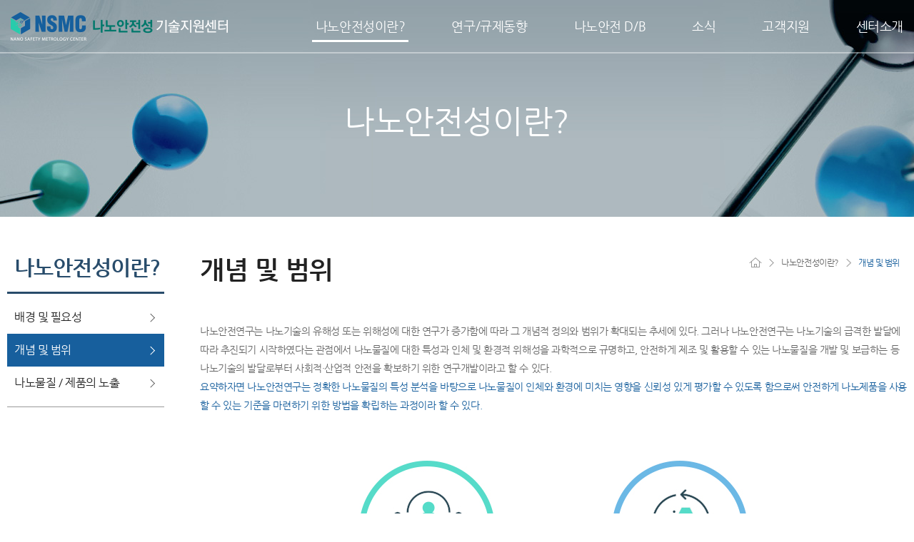

--- FILE ---
content_type: text/html;charset=UTF-8
request_url: https://safenano.re.kr/nano/concept.do
body_size: 25966
content:













<!doctype html>
<html lang="ko">
<head>
    
    
    
    
    
    
    
    
    
    
    
    
    
    
    
    <meta http-equiv="Content-Type" content="text/html; charset=utf-8"/>
    <meta http-equiv="X-UA-Compatible" content="IE=Edge"/>
    <meta name="viewport"
          content="width=device-width, initial-scale=1.0, maximum-scale=1.0, minimum-scale=1.0, user-scalable=no, target-densitydpi=medium-dpi"/>

    <meta name="keywords" content="나노안전성 기술지원센터"/>
    <meta name="description" content="나노안전성 기술지원센터"/>

    <title>나노안전성 기술지원센터</title>

    <link rel="shortcut icon" href="/assets/user/images/favicon.ico" type="image/x-icon"/>
    <link rel="apple-touch-icon-precomposed" href="/assets/user/images/57x57.png"/>
    <link rel="apple-touch-icon-precomposed" sizes="114x114" href="/assets/user/images/114x114.png"/>

    
    <link type="text/css" rel="stylesheet" href="/assets/user/css/contents.css?v=2"/>
    
    <link type="text/css" rel="stylesheet"
          href="/assets/user/js/vendor/jquery/jquery-ui-1.11.4.custom/jquery-ui-1.10.4.min.css" media="all"/>
    <link type="text/css" rel="stylesheet" href="/assets/user/css/datepicker.css"/>

    <script type="text/javascript" src="/assets/user/js/vendor/jquery/jquery-1.9.1.min.js"></script>
    <script type="text/javascript" src="/assets/user/js/vendor/jquery/jquery.easing.1.3.js"></script>
    <script type="text/javascript"
            src="/assets/user/js/vendor/jquery/jquery-ui-1.11.4.custom/jquery-ui.min.js"></script>
    <script type="text/javascript" src="/assets/user/js/vendor/jquery/jquery.placeholder.min.js"></script>
    <script type="text/javascript" src="/assets/user/js/vendor/jquery/jquery.rwdImageMaps.min.js"></script>
    <script type="text/javascript" src="/assets/user/js/vendor/jquery/iscroll-probe.js"></script>
    <script type="text/javascript" src="/assets/user/js/vendor/jquery/jquery.bxslider.min.js"></script>
    <!-- http://dinbror.dk/blog/bpopup/ -->
    <script type="text/javascript" src="/assets/user/js/vendor/jquery/jquery-bpopup/jquery.bpopup.min.js"></script>
    <script type="text/javascript" src="/assets/user/js/ui.js"></script>

    <script type="text/javascript" src="/assets/user/js/common.js"></script>

    <!-- http://kenwheeler.github.io/slick/ -->
    <link rel="stylesheet" type="text/css" href="/assets/user/js/vendor/slick/slick.css"/>
    <script type="text/javascript" src="/assets/user/js/vendor/slick/slick.min.js"></script>

    <style>
        .empty {
            padding: 20px;
            text-align: center;
        }

        div.empty {
            border-bottom: solid 1px #ccc;
        }
    </style>

</head>

<!-- 메인페이지 Class : mainPage -->
<body class="comBg ">

<div id="skipToContent">
    <a href="#container">본문 바로가기</a>
    <a href="#header">대메뉴 바로가기</a>
</div><!-- skipToContent -->

<!--[if lte IE 7]>
<div class="oldBrowserAlert">
    <p><strong>브라우저를 최신버전으로 업데이트 하신 후 이용해 주시기 바랍니다.</strong>
        <a href="http://windows.microsoft.com/ko-KR/internet-explorer/download-ie" title="Internet Explorer 다운로드"
           target="_blank" title="새창에서 열기">Internet Explorer</a>
        <a href="https://www.google.com/intl/ko/chrome/browser/" title="Google Chrome 다운로드" target="_blank"
           title="새창에서 열기">Chrome</a>
        <a href="http://www.mozilla.or.kr" title="mozilla Firefox 다운로드" target="_blank" title="새창에서 열기">Firefox</a>
        <button type="button" class="btClose">닫기</button>
    </p>
</div>
<![endif]-->

    
    <div class="wrap">
            

        <div class="header">
            <div class="gnbs_back"></div>
            <div class="gnb_panel">
                <div class="cont">
                    <div class="gnb">
                        <h1 class="title"><a href="/"><img src="/assets/user/images/common/logo.png"
                                                           alt="나노안전성 기술지원센터"/></a></h1>

                        <!-- 2018.01.16 -->
                        <ul class="nav">
                            <!-- <li class="menu01 oMenu"> sub menu 없을 경우 -->
                            <li class="menu01 active"><!-- 활성화 클래스 : active -->
                                <a href="/nano/info.do" class="menu mnu01"><em>나노안전성이란?</em></a>
                                <div class="sub_nav">
                                    <div class="nav_area">
                                        <div class="tit_area">
                                            <p class="tit">나노안전성이란?</p>
                                            <p class="tit_sub">나노안전성기술에 대한 다양한 정보를<br/> 제공해 드립니다.</p>
                                        </div>
                                        <div class="mList">
                                            <ul class="lst lstLong last-child">
                                                <li><a href="/nano/info.do"><em>배경 및 필요성</em></a></li>
                                                <li><a href="/nano/concept.do"><em>개념 및 범위</em></a></li>
                                                <li><a href="/nano/material.do"><em>나노물질 / 제품의 노출</em></a></li>
                                            </ul>
                                        </div>
                                    </div>
                                </div>
                            </li>
                            <li class="menu02 ">
                                <a href="/research/local_research.do" class="menu mnu02"><em>연구/규제동향</em></a>
                                <div class="sub_nav">
                                    <div class="nav_area">
                                        <div class="tit_area">
                                            <p class="tit">연구/규제동향</p>
                                            <p class="tit_sub">나노물질의 국내외 연구/규제 동향에 대한<br/>자세한 정보를 보실 수 있습니다.</p>
                                        </div>
                                        <div class="mList">
                                            <ul class="lst lstLong last-child">
                                                <li><a href="/research/local_research.do"><em>국내연구동향</em></a></li>
                                                <li><a href="/research/global_research.do"><em>국외연구동향</em></a></li>
                                                <li><a href="/research/local_regulation.do"><em>국내규제동향</em></a></li>
                                                <li><a href="/research/global_regulation.do"><em>국외규제동향</em></a></li>
                                            </ul>
                                        </div>
                                    </div>
                                </div>
                            </li>
                            <li class="menu03 ">
                                <a href="/info/material.do" class="menu mnu02"><em>나노안전 D/B</em></a>
                                <div class="sub_nav">
                                    <div class="nav_area">
                                        <div class="tit_area">
                                            <p class="tit">정보서비스</p>
                                            <p class="tit_sub">나노안전성기술에 대한 다양한 정보를<br/> 제공해 드립니다.</p>
                                        </div>
                                        <div class="mList">
                                            <ul class="lst lstLong">
                                                <li><a href="/info/material.do"><em>인증표준물질</em></a></li>
                                                <li><a href="/info/characteristic.do"><em>나노특성/독성 절차서</em></a></li>
                                                <li><a href="/info/oecd_tg.do"><em>OECD Test Guidances</em></a></li>
                                                <li><a href="/info/eu_tg.do"><em>EU Technical Guidances</em></a></li>
                                            </ul>
                                            <ul class="lst lstLong">
                                                <li><a href="/info/products.do"><em>나노 제품 현황</em></a></li>
                                                <li><a href="https://portal.safenano.re.kr/databases/chart" target="_portal"><em>나노안전성 데이터 검색</em></a></li>

                                                <li><a href="https://portal.safenano.re.kr/predictions" target="_portal"><em>나노안전성 예측 모델</em></a></li>

                                                <li><a href="https://portal.safenano.re.kr/supports/nanomaterial" target="_portal"><em>의사결정지원 시스템</em></a></li>
                                            </ul>
                                            <ul class="lst lstLong last-child">
						<li>
							<div style="border-style:solid; border-width: 2px; border-color: #3a67ab; vertical-align: middle;"><a href="https://portal.safenano.re.kr/" target="_portal"><em style="font-size:1.25em; font-weight:bold;">나노안전 D/B 포털 <img style="height:20px; width:20px; margin-top:-1px;" src="/assets/user/images/icon/new_window.png"/></em></a></div></li>
					    </ul>

                                        </div>
                                    </div>
                                </div>
                            </li>
                            <li class="menu04 ">
                                <a href="/notice/notice_list.do" class="menu"><em>소식</em></a>
                                <div class="sub_nav">
                                    <div class="nav_area">
                                        <div class="tit_area">
                                            <p class="tit">소식</p>
                                            <p class="tit_sub">나노안전성기술에 대한 소식을<br/> 제공해 드립니다.</p>
                                        </div>
                                        <div class="mList">
                                            <ul class="lst lstLong last-child">
                                                <li><a href="/notice/notice_list.do"><em>공지사항</em></a></li>
                                                <li><a href="/notice/news_list.do"><em>뉴스</em></a></li>
                                                <li><a href="/notice/event_list.do"><em>이벤트</em></a></li>
                                            </ul>
                                        </div>
                                    </div>
                                </div>
                            </li>
                            <li class="menu05 ">
                                <a href="/support/qna.do" class="menu mnu05"><em>고객지원</em></a>
                                <div class="sub_nav">
                                    <div class="nav_area">
                                        <div class="tit_area">
                                            <p class="tit">고객지원</p>
                                            <p class="tit_sub">나노안전성기술에 대해 궁금하신 내용을<br/> 해결해 드립니다.</p>
                                        </div>
                                        <div class="mList">
                                            <ul class="lst lstLong last-child">
                                                <li><a href="/support/qna.do"><em>Q&amp;A &amp; FAQ</em></a></li>
                                                <li><a href="/support/useful.do"><em>Useful links</em></a></li>
                                                <li><a href="/support/club.do"><em>측정클럽</em></a></li>

                                            </ul>
                                        </div>
                                    </div>
                                </div>
                            </li>
                            <li class="menu06 ">
                                <a href="/center/intro.do" class="menu mnu06"><em>센터소개</em></a>
                                <div class="sub_nav">
                                    <div class="nav_area">
                                        <div class="tit_area">
                                            <p class="tit">센터소개</p>
                                            <p class="tit_sub">나노안전성 기술지원센터에 대해<br/> 자세히 안내합니다.</p>
                                        </div>
                                        <div class="mList">
                                            <ul class="lst lstLong">
                                                <li><a href="/center/intro.do"><em>인사말</em></a></li>
                                                <li><a href="/center/subject.do"><em>목적 및 임무</em></a></li>
                                                <li><a href="/center/history.do"><em>센터연혁</em></a></li>
                                                <li><a href="/center/research_area.do"><em>연구분야</em></a></li>
                                            </ul>
                                            <ul class="lst lstLong last-child">
                                                <li><a href="/center/way.do"><em>오시는 길</em></a></li>
                                            </ul>
                                        </div>
                                    </div>
                                </div>
                            </li>
                        </ul><!-- nav -->

                    </div><!-- gnb -->
                </div>
            </div><!-- gnb_panel -->
        </div><!-- header -->

        <!-- <div class="mheader "> -->
        <div class="mheader">
            <div class="mcont">
                <h1 class="title"><a href="/"><img src="/assets/user/images/common/logo_m_sub.png" alt="나노안전성기술 지원센터"/></a>
                </h1>
                <a href="#" class="btn_nav"><em>메뉴보기</em></a>
            </div>
        </div>


<div class="container" id="container">
	<div class="content">
		<!-- mSnb -->
		


<div class="header_area header_define"><h2>나노안전성이란?</h2></div>


<div id="mSnb">
    <div class="mSnbBox naviSelect ">
        <a href="#"></a>
        <ul>
            <li><a href="/nano/info.do">나노안전성이란?</a></li>
            <li><a href="/research/local_research.do">연구/규제동향</a></li>
            <li><a href="/info/material.do">나노안전 D/B</a></li>
            <li><a href="/notice/notice_list.do">소식</a></li>
            <li><a href="/support/qna.do">고객지원</a></li>
            <li><a href="/center/intro.do">센터소개</a></li>
        </ul>
    </div>
    
    <div class="mSnbBox naviSelect">
        <a href="#"></a>
        <ul>
            <li><a href="/nano/info.do">배경 및 필요성</a></li>
            <li><a href="/nano/concept.do">개념 및 범위</a></li>
            <li><a href="/nano/material.do">나노물질 / 제품의 노출</a></li>
        </ul>
    </div>
    
</div>
		
		<!-- // mSnb -->
		<div class="pageArea">
			<!-- snb -->
			
<div id="snb">
	
	<p class="snb_title">나노안전성이란?</p>
	<ul>					
		<li><a href="/nano/info.do" ><em>배경 및 필요성</em></a></li>
		<li><a href="/nano/concept.do" class="on"><em>개념 및 범위</em></a></li>
		<li><a href="/nano/material.do" ><em>나노물질 / 제품의 노출</em></a></li>
	</ul>

</div><!-- snb -->
		
			<!-- // snb -->
			<div class="section_area">
				<div class="pageHeader">
					<div class="path"><a href="#" class="home"><em>home</em></a><a href="#">나노안전성이란?</a><span>개념 및 범위</span></div>
					<h3>개념 및 범위</h3>
				</div><!-- pageHeader -->
				<div class="pageCont">
					<div class="section">
						<div class="article">
							<p class="desc first-child">나노안전연구는 나노기술의 유해성 또는 위해성에 대한 연구가 증가함에 따라 그 개념적 정의와 범위가 확대되는 추세에 있다. 그러나 나노안전연구는 나노기술의 급격한 발달에 따라 추진되기 시작하였다는 관점에서 나노물질에 대한 특성과 인체 및 환경적 위해성을 과학적으로 규명하고, 안전하게 제조 및 활용할 수 있는 나노물질을 개발 및 보급하는 등 나노기술의 발달로부터 사회적·산업적 안전을 확보하기 위한 연구개발이라고 할 수 있다. <br />
							<span style="color:#175f9d;">요약하자면 나노안전연구는 정확한 나노물질의 특성 분석을 바탕으로 나노물질이 인체와 환경에 미치는 영향을 신뢰성 있게 평가할 수 있도록 함으로써 안전하게 나노제품을 사용할 수 있는 기준을 마련하기 위한 방법을 확립하는 과정이라 할 수 있다.</span>
							</p>
						</div><!-- article -->
						<div class="article">
							<div class="symbol_box">
								<span class="symbol symbol01">
									나노기술의 위험으로부터 <br />인간의 건강과 쾌적한 환경 유지
								</span>
								<span class="symbol symbol02">
									지속가능한 과학기술의 <br />혁신 가속화
								</span>
							</div>
							<p class="desc">최근 유럽국가들에서 추진해 왔거나 현재 추진하고 있는 나노안전연구 프로젝트를 살펴보면, 나노물질의 특성 및 생체 독성평가 방법의 표준화, 신뢰성 있는 나노독성 데이터의 생산, 나노물질의 생산-배출-환경·생태접촉-소멸에 이르기까지의 전주기에 걸친 거동 연구 및 나노물질의 노출평가방법 개발과 나노안전성 전문가 훈련 등 매우 광범위한 분야에 이르고 있으며, 연구결과의 파급효과를 창출하기 위해 <span style="color:#175f9d;">산업적·정책적 지원을 위한 네트워크 구축, 일반국민·전문가·기업가를 대상으로 연구결과를 발표하는 등 안전한 나노기술의 발전 뿐 아니라 정책적·법적 규제지원, 산업체 지원, 노동자 및 소비자 위험예방에 이르기까지 광범위한 범위에서 연구의 범위를 확대해 오고 있다.</span></p>
						</div><!-- article -->
					</div><!-- section -->
				</div><!-- pageCont -->
			</div><!-- section_area -->
		</div><!-- pageArea -->
	</div><!-- content -->
</div><!-- container -->


<div class="footer" id="footer">
    <div class="footWrap">

        
        <div class="quick_top">
            <a href="#"><img src="/assets/user/images/common/btn_top.png" alt="gotoTop"/></a>
        </div>
        


        <div class="footArea01">
            <div class="cont">
                <ul class="spot">
                    <li><a href="/policy/privacy.do"><em class="statement"><i></i>개인정보처리방침</em></a></li>
                    <li><a href="/policy/copyright.do"><em class="statement"><i></i>저작권보호정책</em></a></li>
                </ul>
            </div>
        </div><!-- foot_area_01 -->

        <!-- 2019.01.16 -->
        <div class="footArea02">
            <div class="info">
                <ul class="addr">
                    <li>
                        <address>대전시 유성구 가정로 267 한국표준과학연구원<br/> 나노안전성기술지원센터(우편번호 : 34113)</address>
                    </li>
                    <li>T. 042-868-5129</li>
                    <li>F. 042-868-5032</li>
                </ul>
                <ul class="addr">
                    <li>Campus E7 166123 Saarbrücken, Germany</li>
                    <li>T. 49-(0)681-9382-369</li>
                    <li>F. +49-(0)681-9382-109</li>
                </ul>
                <p class="copyright">Copyright (C) 2015 by <em class="b">CENTER for NANOSAFETY METROLOGY</em><em
                        class="m">Safenano</em> Co.,Ltd. All Rights Reserved.</p>
                <p class="webInfo"><b>본 사이트는 나노안전성 기술지원센터와 <br/>KIST-Europe의 공동책임 하에 운영되고 있습니다.</b></p>
            </div>
            <div class="linker">
                <div class="family">
                    <a href="#" class="h6">관련 사이트 바로가기</a>
                    <ul>
                        <li><a href="http://www.kriss.re.kr/index.do" target="_blank" rel="noopener noreferrer" title="새창에서 열기">한국표준과학연구원</a></li>
                    </ul>
                </div>
            </div>
        </div><!-- footArea02 -->
    </div>
</div>
</div><!-- wrap -->
<div class="aside rnb_wrap">
    <div class="rnb">
        <div class="ahead">
            <a href="#" class="nav_close"><em>메뉴닫기</em></a>
        </div>
        <div class="nav">
            <div class="scroller" id="scroller">
                <div class="scrollArea">

                    <!-- 2017.01.16 -->
                    <ul class="lst">
                        <!-- 활성화 Class : active -->
                        <li class="active">
                            <!-- 활성화 Class : on -->
                            <a href="#" class="mnu"><em>나노안전성이란?</em></a>
                            <div class="sub_lst">
                                <ul>
                                    <li><a href="/nano/info.do">배경 및 필요성</a></li>
                                    <li><a href="/nano/concept.do">개념 및 범위</a></li>
                                    <li><a href="/nano/material.do">나노물질 / 제품의 노출</a></li>
                                </ul>
                            </div>
                        </li>
                        <li >
                            <a href="#" class="mnu"><em>연구/규제동향</em></a>
                            <div class="sub_lst">
                                <ul>
                                    <li><a href="/research/local_research.do">국내연구동향</a></li>
                                    <li><a href="/research/global_research.do">국외연구동향</a></li>
                                    <li><a href="/research/local_regulation.do">국내규제동향</a></li>
                                    <li><a href="/research/global_regulation.do">국외규제동향</a></li>
                                </ul>
                            </div>
                        </li>
                        <li >
                            <a href="#" class="mnu"><em>나노안전 D/B</em></a>
                            <div class="sub_lst">
                                <ul>
                                    <li><a href="/info/material.do">인증표준물질</a></li>
                                    <li><a href="/info/characteristic.do">나노특성/독성 절차서</a></li>
                                    <li><a href="/info/oecd_tg.do">OECD Test Guidances</a></li>
                                    <li><a href="/info/eu_tg.do">EU Technical Guidances</a></li>
                                    <li><a href="/info/products.do">나노 제품 현황</a></li>
                                </ul>
                            </div>
                        </li>
                        <li >
                            <a href="#" class="mnu"><em>소식</em></a>
                            <div class="sub_lst">
                                <ul>
                                    <li><a href="/notice/notice_list.do">공지사항</a></li>
                                    <li><a href="/notice/news_list.do">뉴스</a></li>
                                    <li><a href="/notice/event_list.do">이벤트</a></li>
                                </ul>
                            </div>
                        </li>
                        <li >
                            <a href="#" class="mnu"><em>고객지원</em></a>
                            <div class="sub_lst">
                                <ul>
                                    <li><a href="/support/qna.do">Q&amp;A &amp; FAQ</a></li>
                                    <li><a href="/support/useful.do">Useful links</a></li>
                                    <li><a href="/support/club.do">측정클럽</a></li>

                                </ul>
                            </div>
                        </li>
                        <li >
                            <a href="#" class="mnu"><em>센터소개</em></a>
                            <div class="sub_lst">
                                <ul>
                                    <li><a href="/center/intro.do">인사말</a></li>
                                    <li><a href="/center/subject.do">목적 및 임무</a></li>
                                    <li><a href="/center/history.do">센터연혁</a></li>
                                    <li><a href="/center/research_area.do">연구분야</a></li>
                                    <li><a href="/center/way.do">오시는 길</a></li>
                                </ul>
                            </div>
                        </li>
                    </ul>
                </div><!-- scrollArea -->
            </div><!-- scroller -->
        </div>
    </div>
</div>
<!-- rnb_wrap -->

</body>
</html>


--- FILE ---
content_type: text/css
request_url: https://safenano.re.kr/assets/user/css/contents.css?v=2
body_size: 65266
content:
@charset "utf-8";
@import url("common.css");

label {cursor: pointer;}
label.hidden {display:inline-block; width:0 !important; height: 0 !important; margin:0 !important; padding:0 !important; line-height: 0 !important; overflow: hidden; text-indent: -9999em;}
input {border-radius: 0; -webkit-appearance: none;}
input.inp {display:inline-block; border:1px solid #cccccc; padding:8px 10px 9px; vertical-align: top;}
textarea {border:1px solid #e1e1e1;}
.abbreviation {overflow: hidden; text-overflow:ellipsis; white-space:nowrap; word-wrap:normal;}

/*기본테이블*/
.table { border-top:2px solid #284c6b;}
.table table {width:100%;}
.table table thead th {height:29px; border-left:1px solid #e5e5e5; border-bottom:1px solid #cccccc; font-size:16px; color:#000000; font-weight:bold; background-color:#fafafa; vertical-align: middle; padding:10px;}
.table table thead th:first-child {border-left: 0;}
.table table tbody td {text-align:center; font-size:14px; color:#999999; vertical-align: middle; padding:15px 20px; border-left:1px solid #e5e5e5; border-bottom:1px solid #e5e5e5;}
.table table tbody td:first-child {border-left: 0;}
.table table tbody td.left {text-align:left;}
.table table tbody td strong.t16 {font-size:16px; color:#666;}

/* 기본 버튼 구성 */
.btnArea .btn {display:inline-block; padding:7px 25px;}
.btnArea .btn em {display: block; width: auto; font-size:14px; line-height: 21px; height: 21px; color:#fff; vertical-align: top; font-weight: bold; text-align: center;}
.btnArea .btn.btn_white {padding:6px 0; border:1px solid #999999; background-color: #fff;}
.btnArea .btn.btn_white em {color:#666666;}
.btnArea .btn.btn_blue {background-color: #175f9d;}
.btnArea .btn.btn_blue em {color:#fff;}
.btnArea .btn.st em {font-weight: bold;}
.btnArea.outline .btn {height:26px; width:120px; line-height: 26px;}
.btnArea.outline .btn em {font-size:18px; line-height: 26px; height: 26px;}

/* 탭 메뉴 */
.tabMenu ul li {display: block; float:left; box-sizing: border-box;}
.tabMenu ul:after {content: ""; display: block; clear: both;}
.tabMenu ul li a {display: block; border:1px solid #dddddd; border-left:0; background-color: #fafafa;}
.tabMenu ul li a.on,
.tabMenu ul li a:hover {border-color:#284c6b; background-color: #284c6b;}
.tabMenu ul li a em {display: block; text-align: center; font-size:16px; line-height: 20px; height:20px; padding:9px 0; color:#666666;}
.tabMenu ul li a.on em,
.tabMenu ul li a:hover em {color:#fff; font-weight: bold;}
.tabMenu ul li:first-child a {border-left:1px solid #dddddd;}
.tabMenu ul li:nth-child(n+5) a {border-top:none;}
.tabMenu ul li:nth-child(4n+1) a {border-left:1px solid #dddddd;}
.tabMenu.tab04 ul li {width:25%;}

/* pagination */
.pagination {display:block; text-align: center; margin-top:50px;}
.pagination ul.btnsArea {display: inline-block; width:auto;}
.pagination ul:after {content: ""; display: block; clear: both;}
.pagination ul li {display: block; float:left; margin-left:5px;}
.pagination ul li:first-child {margin-left:0;}
.pagination ul li a {display:block; border:1px solid #e5e5e5; background-color:#fff; overflow: hidden; box-sizing: border-box;}
.pagination ul li a.btn em {opacity: 0; filter:alpha(opacity=0);}
.pagination ul li a {background: url("../images/common/icon_pagination.png") no-repeat 9px center; background-size: auto 13px;}
.pagination ul li a.btn:hover {border-color:#26bfad; }
.pagination ul li a.num {background: none;}
.pagination ul li a.num.on,
.pagination ul li a.num:hover {background-color:#26bfad; border-color:#26bfad;}
.pagination ul li a.num em {display: block; width:100%; line-height: 32px; /*font-weight: bold;*/}
.pagination ul li a.num.on em,
.pagination ul li a.num:hover em {color:#fff}
.pagination ul li a {width:35px; height:35px;}
.pagination ul li a.btn_prev {background-position: -23px center;}
.pagination ul li a.btn_next {background-position: -56px center;}
.pagination ul li a.btn_last {background-position: -87px center;}
.pagination ul.btn_mobile {display:none;}

@media all and (max-width:999px){
	.pagination ul.btn_web {display: none;}
	.pagination ul.btn_mobile {display:inline-block;}
	.pagination ul li a {background-position: 11px center; background-size: auto 10px;}
	.pagination ul li a.btn_prev {background-position: -14px center;}
	.pagination ul li a.btn_next {background-position: -39px center;}
	.pagination ul li a.btn_last {background-position: -64px center;}
	.btnArea.outline .btn em {font-size:16px;}
}

@media all and (max-width:760px){
	.pagination {margin-top:30px; padding-bottom:20px;}
}

/* 페이지 헤더 */
.header_area {width:100%; height:304px; background-size: cover; background-repeat: no-repeat; background-position: center; margin-bottom:55px;}
.header_area.header_define {background-image: url("../images/sub/area_title_01.jpg");}
.header_area.header_info {background-image: url("../images/sub/area_title_02.jpg");}
.header_area.header_research {background-image: url("../images/sub/area_title_03.jpg");}
.header_area.header_notice {background-image: url("../images/sub/area_title_04.jpg");}
.header_area.header_customer {background-image: url("../images/sub/area_title_05.jpg");}
.header_area.header_center {background-image: url("../images/sub/area_title_06.jpg");}
.header_area h2 {text-align: center; padding-top:144px; font-size:45px; color:#fff; font-weight: normal;}
.pageArea {position: relative; padding-left:280px; width:100%; max-width: 1320px; padding-right:10px; box-sizing: border-box; margin:0 auto; }

@media all and (max-width:999px){
	.pageArea {padding-left:15px; padding-right:15px;}
}

/* SNB */
#snb {position: absolute; top:0; left:10px; width:220px; height:auto;}
#snb .snb_title {font-size:30px; font-weight: bold; color:#284c6b; padding-left:10px; line-height:32px; padding-bottom:18px; border-bottom:3px solid #284c6b; letter-spacing: -1px;}
#snb ul {margin-top:10px; padding-bottom: 10px; border-bottom:1px solid #999999;}
#snb ul li a {position: relative; display: block; width:100%; height:46px;}
#snb ul li a em {display: block; font-size:16px; line-height: 18px; padding:14px 10px; color:#222222;}
#snb ul li a.on, #snb ul li a:hover {background-color: #175f9d}
#snb ul li a.on em, #snb ul li a:hover em {color:#fff;}
#snb ul li a em:after {position: absolute; display: block; content: ""; width: 8px; height: 13px; top:17px; right:12px; overflow: hidden; background: url("../images/common/dot_arr_snb.png") no-repeat 0 0; }
#snb ul li a.on em:after, #snb ul li a:hover em:after {background-position: 0 -13px;}

#mSnb {display:none;}
#mSnb {height:35px; border-bottom: 1px solid #cccccc; }
#mSnb .selectbox { border:none; display: block; width:50%; float:left; box-sizing: border-box;}
#mSnb .selectbox:first-child {border-right: 1px solid #cccccc;}
#mSnb .selectbox:first-child label {color:#999;}
#mSnb .selectbox label {position: relative;border:none; color:#222222; font-size:14px; padding-left:15px; padding-right:30px; overflow: hidden; text-overflow:ellipsis; white-space:nowrap; word-wrap:normal;}
#mSnb .selectbox label:after {content: ""; position: absolute; top:14px; right:15px; width:13px; height:7px; overflow: hidden; background: url("../images/common/select_arrow_02.png") no-repeat 0 0; background-size: 13px 7px;}
#mSnb .selectbox:first-child label:after {background-image:url("../images/common/select_arrow_01.png"); }

.mSnbBox {display:block; width:50%; float:left; box-sizing: border-box;}
.mSnbBox > a {position: relative; display:block; width:100%; height: 35px; padding:10px 15px; box-sizing: border-box; border-left:1px solid #7c95af; border-right:none; line-height:15px; font-size:14px; color:#fff !important; background-color:#284c6b; }
.mSnbBox > a:after {content: ""; position: absolute; top:14px; right:15px; width:13px; height:7px; overflow: hidden; background: url("../images/common/select_arrow_01.png") no-repeat 0 0; background-size: 13px 7px;}
.mSnbBox:first-child > a {border-left:none; color:#999999;}
.mSnbBox:first-child > a:after {background-image: url("../images/common/select_arrow_01.png")}
.mSnbBox.on > a {background-color:#284c6b; color:#fff;}
.mSnbBox.on > a:after {background-image: url("../images/common/select_arrow_03.png")}
.mSnbBox ul {position: absolute; width:50%; background-color: #fff; display: none; border:1px solid #7c95af; box-sizing: border-box; z-index: 11;}
.mSnbBox.on ul {display:block;}
.mSnbBox ul li a {display: block; width:100%; height:35px; padding:10px 15px; background-color: #fff; box-sizing: border-box;}
.mSnbBox ul li a.on, .mSnbBox ul li a:hover {background-color:#26bfad; color:#fff;}
.mSnbBox.one {width:100%;}
.mSnbBox.one:first-child > a {border-right:none;}
.mSnbBox.one ul {width:100%;}

/* 컨텐츠 헤더 영역 */
.section_area {width:100%; height: auto; margin-bottom:100px;}
.section_area .pageHeader {position: relative; text-align: left;}
.section_area .pageHeader h3 {font-size:36px; line-height: 38px; height:38px; color:#222; vertical-align: text-top; padding-bottom:4px;}
.section_area .pageHeader .path {position: absolute; top:0; right:10px; height: 16px;}

/* 경로 */
.path a, .path span {display: inline-block; font-size:12px; height: 16px; line-height: 18px; vertical-align:bottom; margin-left:10px;}
.path span {color:#175f9d}
.path a {padding-right:17px; background: url("../images/common/path_arrow.gif") no-repeat right 4px;  }
.path a.home {margin-left: 0; width:18px; height: 16px; }
.path a.home em {display: block; overflow: hidden; text-indent: -999em; background: url("../images/common/path_home.gif") no-repeat center center;}

/* 컨텐츠 본문 영역 */
.pageCont {margin-top:40px;}

@media all and (max-width:999px) {
	#snb {display: none;}
	#mSnb {display: block;}
	.pageArea {padding-left:15px;}
	.path {display: none;}
	.pageCont {margin-top:20px;}
	.section_area {margin-bottom:70px;}
	.section_area .pageHeader {text-align: center; margin-top:45px;}
	.section_area .pageHeader h3 {font-size:25px; line-height: 30px;}
}

/* 나노안정성이란 */
.article div.desc,
.article p.desc {line-height: 26px;}
.article p.desc.first-child {padding-top:10px;}
.article p.desc.desc16 {font-size:16px;}
.article.bbLine {border-bottom:1px solid #dddddd; padding-bottom:80px; margin-bottom:40px;}
.article.bbLine.harfLine {padding-bottom:60px;}
.article.bbLine.lastLine {border-color:#999999;}
.symbol_box {text-align: center; padding:65px 0;}
.symbol_box .symbol {display: inline-block; font-size:20px; line-height: 28px; font-weight: bold; color:#175f9d; padding-top:210px; background-repeat: no-repeat; background-position: center top; min-width: 300px;}
.symbol_box .symbolA {background-image: url("../images/sub/define/img_a.jpg")}
.symbol_box .symbolB {margin-left:50px; background-image: url("../images/sub/define/img_b.jpg")}
.symbol_box .symbol01 {background-image: url("../images/sub/define/img_01.jpg")}
.symbol_box .symbol02 {margin-left:50px; background-image: url("../images/sub/define/img_02.jpg")}

@media all and (max-width:999px) {
	.symbol_box .symbolB, .symbol_box .symbol02 {margin-left:30px;}
}
@media all and (max-width:800px) {
	.symbol_box .symbolB, .symbol_box .symbol02 {margin-left:10px;}
}
@media all and (max-width:760px) {
	.article div.desc,
	.article p.desc {line-height: 20px;}
	.article.bbLine {padding-bottom:40px; margin-bottom:20px;}
	.article.bbLine.harfLine {padding-bottom:30px;}
	.symbol_box {padding:30px 0}
	.symbol_box .symbol {display:block; font-size:16px; line-height:22px; background-size:95px; padding-top:110px;}
	.symbol_box .symbolB, .symbol_box .symbol02 {margin-left:0px; margin-top:20px;}
}

/* 정보서비스 - 인증표준물질 리스트 */
.section.borderBottomLine {border-bottom: 1px solid #999999;}
.section .crmList {border-top:1px solid #dddddd; padding-bottom:40px;}
.section .crmList:first-child {border:none;}
.section .crmList p.title {font-size: 26px; line-height: 30px; color:#222; margin-top:40px; margin-bottom: 20px;}
.section .crmList p.title span.img img {height:22px; width:auto; margin-right:5px; margin-top:-3px;}
.section .crmList:first-child p.title {margin-top:0;}
.section .crmList ul li {padding-left:12px; line-height: 20px; background: url("../images/common/dot_44.gif") no-repeat 0 8px; background-size: 4px; margin-top:20px;}
.section .crmList ul li:first-child {margin-top:0;}
.section .crmList ul li a span {display: inline-block; font-size: 14px; line-height:20px; color:#666666; vertical-align: top;}
.section .crmList ul li a:hover span {font-weight: bold; color:#175f9d !important; letter-spacing: -0.4px;}
.section .crmList ul li a span.t {width:32%;}
.section .crmList ul li a span.t em {position: relative; width:auto; }
.section .crmList ul li a span.t em:after {content: ""; position: absolute; top:2px; right:-20px; width:8px; height:13px; overflow: hidden; background: url("../images/common/dot_arr_13.png") no-repeat 0 0;}
.section .crmList ul li a:hover span.t em:after {background-position: 0 -13px;}
.section .crmList ul li a span.d {width:68%; color:#999999; overflow: hidden; text-overflow:ellipsis; white-space:nowrap; word-wrap:normal}
.section .crmList ul li a[target="_blank"] span:after { content:""; display:inline-block; vertical-align:middle; width:12px; height:12px; background:url("../images/icon/link_ico.png") no-repeat 0 0; margin-left:5px; position:relative; top:-1px; }
.section .crmList ul li a[target="_blank"] span.txt_color1:after,
.section .crmList ul li a[target="_blank"]:hover span:after { background-position:-50px 0; }
.tip { border-bottom:1px dotted #333; }

@media all and (max-width:999px) {
	.section_area .pageHeader .path {position: relative; top:0; right:0; left:0; bottom:0; height: 16px; margin-bottom:10px; margin-left:5px;}
	.section .crmList ul li a span {display: block; width:100% !important;}
}

@media all and (max-width:760px) {
	.section .crmList p.title {font-size:18px; line-height: 22px; margin-top:20px; vertical-align:middle;}
	.section .crmList ul li a span.t em {display:inline-block; width:auto;}
	.section .crmList ul li a span.t em:after {width:8px; height:7px; background-size: 4px 14px; top:6px; right:-15px;}
	.section .crmList ul li a:hover span.t em:after {background-position: 0 -7px;}
	.section .crmList ul li a span.d {font-size:12px;}
	.section .crmList ul li {margin-top:10px;}
	.section .crmList {padding-bottom:20px;}
}

/* 정보서비스 - 인증표준물질 뷰어 */
.viewSelectArea {position: relative; width:100%; height:auto; border:1px solid #e5e5e5; background-color: #fdfdfd; padding:20px; box-sizing: border-box;}
.viewSelectArea:after {content : ""; display: block; clear: both;}
.viewSelectArea .searchSelect {position: relative; width:29%; float:left; box-sizing: border-box; box-sizing:border-box;}
.viewSelectArea .searchSelect.box02 {width:69%; margin-left:2%;}
.viewSelectArea .searchSelect > a {display:block; width:100%; border:1px solid #cccccc; padding:10px 32px 10px 16px; box-sizing: border-box; height: 35px; line-height: 15px; background-color:#fff; vertical-align:baseline; overflow: hidden; text-overflow:ellipsis; white-space:nowrap; word-wrap:normal;}
.viewSelectArea .searchSelect > a:after {content: ""; position: absolute; top:14px; right:15px; width:13px; height:7px; overflow: hidden; background: url("../images/common/select_arrow_04.png") no-repeat 0 0; background-size: 13px 7px; }
.viewSelectArea .searchSelect.on > a {}
.viewSelectArea .searchSelect.on > a:after {background-image:url("../images/common/select_arrow_05.png")}
.viewSelectArea .searchSelect sup {position: absolute; top:6px;}

.viewSelectArea .searchSelect ul {position:absolute; display:none; z-index:13;}
.viewSelectArea a.btn_search {display:block; position:absolute; right:20px; right:20px; width:100px; padding:7px 0; text-align: center; background-color: #175f9d; box-sizing: border-box;}
.viewSelectArea a.btn_search em {display: block; width: 100%; font-size:14px; line-height: 21px; height: 21px; color:#fff;}
.viewSelectArea .searchSelect ul {position: absolute; width:100%; background-color: #fff; display: none; border:1px solid #cccccc; box-sizing: border-box; z-index: 11;}
.viewSelectArea .searchSelect.on ul {display:block; border-top:none;}
.viewSelectArea .searchSelect.on ul li {display:block; width:100%; box-sizing: border-box;}
.viewSelectArea .searchSelect ul li a {display: block; width:100%; min-height:35px; padding:9px 15px; line-height:17px; background-color: #fff; box-sizing: border-box; overflow: hidden; text-overflow:ellipsis; white-space:nowrap; word-wrap:normal;}
.viewSelectArea .searchSelect ul li a.on, .viewSelectArea .searchSelect ul li a:hover {background-color:#26bfad; color:#fff;}

/* 정보서비스 - 인증표준물질 뷰어, [뷰페이지 기본값] */
.viewer {margin-top:20px;}
.viewer .viewHead {position: relative; border-top: 2px solid #284c6b; padding:15px 20px; border-bottom: 1px solid #cccccc; background-color: #fafafa; display:table; table-layout:fixed; box-sizing:border-box; width:100%; }
.viewer .viewHead > * { display:table-cell; vertical-align:middle; }
.viewer .viewHead p {font-size:18px; line-height: 28px; color:#222222; word-wrap:normal;}
.viewer .viewHead .infoBox { width:300px; vertical-align:top; }
.viewer .viewHead .infoBox span {display: inline-block; line-height: 28px; padding:0 9px;}
.viewer .viewHead .infoBox span.t {font-weight: bold; color:#222;}
.viewer .viewHead .infoBox span.date {margin-right:30px;}
.viewer .viewBody {padding:35px 20px; border-bottom: 1px solid #999999;}
.viewer .viewBody.borderNone {border:none;}
.viewer .viewBody img {margin:10px 0;}
.viewer .viewBody p {line-height: 1.6em; color:#666;}
.viewer .viewFoot .btnArea {text-align: right; padding:30px 0;}
@media all and (max-width:1200px) {
	.viewer .viewHead .infoBox { width:240px; }
	.viewer .viewHead .infoBox span { padding-right:0; }
	.viewer .viewHead .infoBox span.date { margin-right:10px; }
}
@media all and (max-width:999px) {
	.viewer {margin-top:10px;}
	.viewer .viewHead .infoBox { width:auto; text-align: right;}
	.viewer .viewHead p {padding-right: 0;}
	.viewer .viewHead .infoBox {display: none;}
	.viewer .viewHead .infoBox span {display: inline-block; line-height: 20px; padding:0 6px;}
	.viewer .viewHead .infoBox span:first-child {padding-left:0;}
	.viewer .viewHead .infoBox span.t {font-weight: bold; color:#222;}
	.viewer .viewHead .infoBox span.date {margin-right:10px;}
}

@media all and (max-width:760px) {
	.viewSelectArea {position: relative; border:none; padding:0;}
	.viewSelectArea a.btn_search {display:none; float:none; position: absolute; right:0; top:0; width:75px;}
	.viewSelectArea .searchSelect {width:100%}
	.viewSelectArea .searchSelect.box02 {width:100%; margin-left:0; border-top:none;}
	.viewSelectArea .searchSelect.box02 > a {border-top:none;}
	.viewer .viewHead {padding:10px; background-color: #fafafa;}
	.viewer .viewHead p {font-size:16px; line-height: 20px;}
	.viewer .viewBody {padding:25px 10px;}
	.viewer .viewFoot .btnArea {padding:20px 0;}
	.viewSelectArea .selectbox label {padding-right: 20px;}
	.viewSelectArea .selectbox label:after {top:15px; right:10px; width:7px; height:4px; overflow: hidden; background: url("../images/common/select_arrow_02.png") no-repeat 0 0; background-size: 7px 4px;}
}
@media all and (max-width:360px){
	.viewSelectArea .selectbox {display: block; float:left; width:50%;}
	.viewSelectArea .selectbox:first-child {width:48%; margin-right: 2%;}
}

/* 정보서비스 - 규제동향 */
.rTrend .table {height: 50px; overflow: hidden;}
.rTrend .table.on {height: auto;}
.rTrend .table table tbody td.left {padding-bottom:0; padding-top:15px;}
.table table tbody td a.btn_country {display: inline-block; width:68px; margin-right:70px; margin-bottom:15px;}
.table table tbody td a.btn_country span.name {display: inline-block; width: 100%; text-align: center; padding-top:8px;}
.table table tbody td a.btn_country .img {position: relative; display: inline-block; width:66px; height: 43px; border:1px solid #f1f1f1; overflow: hidden;}
.table table tbody td a.btn_country .img img {opacity: 0.25; filter:alpha(opacity=50);}
.table table tbody td a.btn_country:hover .img:after,
.table table tbody td a.btn_country.on .img:after {display: block;}
.table table tbody td a.btn_country:hover .img img,
.table table tbody td a.btn_country.on .img img {opacity: 1; filter:alpha(opacity=100);}
.table table tbody td a.btn_country:hover span.name,
.table table tbody td a.btn_country.on span.name {color:#666;}
.table_btns a.btn_table {display: inline-block; width:120px; height:31px; text-align: center; background-color: #999999;}
.table_btns a.btn_table em {display: inline-block; width: auto; padding-right:20px; height: 31px; line-height: 31px; color:#fff; font-size:14px; font-weight: bold; background: url("../images/sub/info/bg_btn_table.gif") no-repeat right -31px;}
.table_btns a.btn_table em.on {background-position: right 0;}

.rTrend .section:first-child {margin-bottom:70px;}
.rTrend p.counrtyName {font-size: 22px; line-height: 30px; margin-bottom:20px; color:#222222;}
.rTrend .viewer {display:block; margin-top:0;}
.rTrend .viewer.on {display: block;}
.rTrend .viewer > p {padding-left:20px; padding-top:20px; font-size:1.5em; font-weight:bold; color:#222222;}

.rTrend .m_selector {display: none;}
.rTrend .m_selector:before {content: ""; display: block; height: 2px; width: 100%; background-color: #284c6b;}
.rTrend .m_selector:after {content: ""; display: block; clear: both;}
.rTrend .m_selector .searchSelect {position: relative; width:50%; float:left; box-sizing: border-box;}
.rTrend .m_selector .searchSelect > a {display:block; width:100%; border:1px solid #cccccc; padding:10px 32px; box-sizing: border-box; height: 35px; line-height: 15px; text-align: center; vertical-align:baseline; overflow: hidden; text-overflow:ellipsis; white-space:nowrap; word-wrap:normal;}
.rTrend .m_selector .searchSelect:first-child > a {border-right:none;}
.rTrend .m_selector .searchSelect > a:after {content: ""; position: absolute; top:14px; right:20px; width:9px; height:6px; overflow: hidden; background: url("../images/common/select_arrow_04.png") no-repeat 0 0; background-size: 9px 6px; }
.rTrend .m_selector .searchSelect.on > a {}
.rTrend .m_selector .searchSelect.on > a:after {background-image:url("../images/common/select_arrow_05.png")}
.rTrend .m_selector .searchSelect ul {position:absolute; display:none; z-index:13;}
.rTrend .m_selector .searchSelect ul {position: absolute; width:100%; background-color: #fff; display: none; border:1px solid #cccccc; box-sizing: border-box; z-index: 11;}
.rTrend .m_selector .searchSelect.on ul {display:block; border-top:none;}
.rTrend .m_selector .searchSelect ul li a {display: block; width:100%; height:35px; padding:10px 15px; background-color: #fff; text-align:center; box-sizing: border-box; overflow: hidden; text-overflow:ellipsis; white-space:nowrap; word-wrap:normal;}
.rTrend .m_selector .searchSelect ul li a.on, .rTrend .m_selector .searchSelect ul li a:hover {background-color:#26bfad; color:#fff;}

.rTrend .tab_selector {display:none; position: relative; width:100%; box-sizing: border-box;}
.rTrend .tab_selector > a {display:block; width:100%; padding:10px 32px; background-color:#284c6b; color:#ffffff; box-sizing: border-box; height: 35px; line-height: 15px; text-align: center; vertical-align:baseline; overflow: hidden; text-overflow:ellipsis; white-space:nowrap; word-wrap:normal;}
.rTrend .tab_selector > a:after {content: ""; position: absolute; top:14px; right:20px; width:9px; height:6px; overflow: hidden; background: url("../images/common/select_arrow_08.png") no-repeat 0 0; background-size: 9px 6px; }
.rTrend .tab_selector.on > a:after {background-image:url("../images/common/select_arrow_09.png")}
.rTrend .tab_selector ul {position: absolute; width:100%; display: none; box-sizing: border-box; z-index: 14;}
.rTrend .tab_selector ul.on {display:block; border-top:none;}
.rTrend .tab_selector ul li a {display: block; width:100%; height:35px; padding:10px 15px; background-color:#284c6b; color:#ffffff; text-align:center; box-sizing: border-box; overflow: hidden; text-overflow:ellipsis; white-space:nowrap; word-wrap:normal;}
.rTrend .tab_selector ul li a.on, .rTrend .tab_selector ul li a:hover {background-color:#26bfad; color:#fff;}

@media all and (max-width:999px) {
	.rTrend .table {display: none;}
	.rTrend .m_selector {display: block;}
	.rTrend .section:first-child {margin-bottom:10px;}
	.rTrend p.counrtyName {display: none;}
	.rTrend .tabMenu {display: none;}
	.rTrend .tab_selector {display: block;}
	.table_btns {display:none;}
	.rTrend .viewer > p {padding-left:10px;}
}

/* 정보서비스 - 유익한 정보 */
.photoList {border-top:2px solid #284c6b; border-bottom: 1px solid #999999}
.photoList ul li {border-top:1px solid #e5e5e5}
.photoList ul li:first-child {border-top:none;}
.photoList ul li > a {position: relative; display: block; padding:25px 20px 25px 295px; height: auto; min-height: 220px; box-sizing: border-box;}
.photoList ul li a .photoArea {position: absolute; display:table; top:25px; left:0; display: block; width:270px; height:170px; background-color: #e5e5e5;}
.photoList ul li a .photoArea .photo {display: table-cell; vertical-align: middle; text-align: center; width:270px; height:170px; background-repeat: no-repeat; background-size: cover; background-position: center;}
.photoList ul li a .photoArea .photo img {max-width: 100%; max-height: 100%; width: auto; height: auto;}
.photoList ul li a .tit {display: block; font-size:18px; color:#222222; line-height: 24px; margin-top:-4px; margin-bottom:20px; vertical-align: text-top; overflow: hidden; text-overflow:ellipsis; white-space:nowrap; word-wrap:normal;}
.photoList ul li a .desc {display: block; max-height: 78px; line-height: 26px; overflow: hidden; display:-webkit-box;-webkit-line-clamp:3;-webkit-box-orient:vertical;overflow:hidden;text-overflow:ellipsis;}
.photoList ul li a .btn_more {display: block; width:100px; height:30px; margin-top:20px; padding:0 20px; border:1px solid #999999; background-color: #fff; box-sizing: border-box; }
.photoList ul li a .btn_more em {display: block; line-height: 28px; text-align: center; padding-right:12px; background: url("../images/common/bg_btn_more.gif") no-repeat right center;}

/* 뷰페이지 하단 이전/다음 페이지 버튼 */
.viewer .viewAttachment {border-top:1px solid #999999;}
.viewer .viewAttachment > div {position: relative; width:100%;}
.viewer .viewAttachment > div:after {content: ""; display: block; clear: both;}
.viewer .viewAttachment .th {position: absolute; top:0; left:0; width:98px; height:50px; line-height:50px; text-align: center; background-color:#fff; font-weight: bold; color:#222222; border-bottom:1px solid #e1e1e1; box-sizing: border-box;}
.viewer .viewAttachment .th em {padding-left:20px;}
.viewer .viewAttachment .top .th  em {vertical-align: top; background: url('../images/common/btn_sarr4.png') no-repeat 0 center;}
.viewer .viewAttachment .bottom .th  em {vertical-align: top; background: url('../images/common/btn_sarr3.png') no-repeat 0 center;}
.viewer .viewAttachment .td {width:100%; height:50px; line-height:50px; text-align: left; padding:0 15px 0 110px;;  border-bottom:1px solid #e1e1e1; box-sizing: border-box; vertical-align: text-top;}
.viewer .viewAttachment .td a {display: block; height: 50px; width: auto; max-width: 100%; overflow: hidden; white-space:nowrap; overflow:hidden; text-overflow:ellipsis;}
.viewer .viewAttachment .bottom .th,
.viewer .viewAttachment .bottom .td {border-color: #999999;}
.viewer .viewAttachment a:hover {text-decoration: underline;}

@media all and (max-width:999px) {
	.mheader.subType .mcont {border-bottom:none;}
	.photoList ul li a {min-height: 152px; padding:25px 25px 25px 187px;}
	.photoList ul li a .photoArea {width:162px; height:102px;}
	.photoList ul li a .photoArea .photo {width:162px; height:102px;}
	.photoList ul li a .tit {margin-bottom:15px;}
	.photoList ul li a .desc {line-height: 22px; height:66px;}
	.photoList ul li a .btn_more {display:none;}
	input.inp {width:130px;}
}
@media all and (max-width:760px) {
	.photoList ul li a {min-height:100px; padding:15px 15px 15px 122px;}
	.photoList ul li a .tit {font-size:16px; margin-bottom: 10px;}
	.photoList ul li a .photoArea {width:110px; height:70px; top:15px;}
	.photoList ul li a .photoArea .photo {width:110px; height:70px;}
	.photoList ul li a .desc {font-size:14px; line-height:20px; height:40px;}

	.viewer .viewAttachment .th {height:35px; line-height:35px;}
	/*.viewer .viewAttachment .th a,
	.viewer .viewAttachment .th em {padding-left:0; background: none !important;}*/
	.viewer .viewAttachment .td {height:35px; line-height:35px; padding-rigth:10px;}
	.viewer .viewAttachment .td a {height: 35px;}
}

/* 연구분야 */
.article.bbLine2 {border-bottom:1px solid #dddddd; padding-bottom:30px;}
.research_box {text-align: left; padding-top:65px;}
.research_box .symbol {display: block; width: 100%;  padding-left:270px; background-repeat: no-repeat; background-position: left top; vertical-align: top; word-break: keep-all; box-sizing: border-box; min-height: 235px; margin-bottom:60px;}
.research_box .symbol01 {background-image: url("../images/sub/research/img_01.jpg"); padding-top:10px;}
.research_box .symbol02 {background-image: url("../images/sub/research/img_02.jpg"); padding-top:35px;}
.research_box .symbol03 {background-image: url("../images/sub/research/img_03.jpg"); padding-top:25px;}
.research_box .symbol04 {background-image: url("../images/sub/research/img_04.jpg"); padding-top:35px;}
.research_box .symbol span.t {position: relative; display: block; font-size:20px; line-height: 28px; font-weight: bold; color:#175f9d; padding-bottom:26px;}
.research_box .symbol span.t:after {content: ""; display:block; position: absolute; left:0%; bottom:0; width:30px; height: 1px; background-color:#93cdff;}
.research_box .symbol ul.d {display: block; padding-top:23px;}
.research_box .symbol ul.d li {line-height: 26px; padding-left:10px; background: url("../images/common/dot_33.gif") no-repeat 0px 11px;}
.research_box .symbol ul.d li .br {display: block;}

@media all and (max-width:760px) {
	.research_box {padding-top:0; padding-bottom:40px;}
	.research_box:first-child {padding-top:40px; padding-bottom:0;}
	.research_box:first-child .symbol:first-child {margin-top:0;}
	.research_box .symbol {display: block; width:100%; max-width: 400px; margin:40px auto 0; background-size:164px; padding-top:186px; padding-left:0; background-position: top center;}
	.research_box .symbol02,
	.research_box .symbol04 {margin:40px auto 0}
	.research_box .symbol span.t {font-size:16px; line-height:20px; padding-bottom:18px; text-align: center;}
	.research_box .symbol span.t:after {left:50%; margin-left:-15px;}
	.research_box .symbol ul.d {padding-top:16px;}
	.research_box .symbol ul.d li {line-height: 20px; padding-left:5px; background-size: 2px 2px; background-position: 0 8px;}
	.research_box .symbol ul.d li .br {display: inline;}
}

/* 공지사항 */
.article_search {position: relative; margin-bottom:20px;}
.article_search p.counter {position: absolute; top:6px; left:0; height: 20px; line-height: 20px; color:#666;}
.search_area {position: relative;; text-align: right;}
.search_area .txt {width:130px; }
.search_area label.txt {background: url("../images/common/btn_sarr3.png") no-repeat 100% 50% #fff;}
.search_area a.btn {display: inline-block; width:100px; height: 35px; background-color:#2b68a7; margin-left:3px; vertical-align: top;}
.search_area a.btn em {display: block; width: 100%; color:#fff; line-height: 35px; text-align: center; font-weight: normal;}

.table.table_list {display: block;}
.table.table_list colgroup col.col01 {width:10%;}
.table.table_list colgroup col.col02 {width:65%;}
.table.table_list colgroup col.col03 {width:15%;}
.table.table_list colgroup col.col04 {width:10%;}
.table.table_list table tr td {color:#666;}
.table.table_list table tr td a:hover {text-decoration: underline; }
.table.table_list .noti > * { background-color:#eff8ff; }
.table.table_list .noti a { color:#175f9d; font-weight:bold; }

@media all and (max-width:999px) {
	.mList {width:100%; overflow: auto; -webkit-overflow-scrolling: touch; padding-bottom:2px;}
	.mList::-webkit-scrollbar-thumb {border-radius: 10px; background-color: #2b68a7;}
	.mList::-webkit-scrollbar-track {background-color: rgba(43,104,167,0.3); border-radius: 5px;}
	.mList::-webkit-scrollbar {height: 6px;}
.mList .table.table_list {width:100%; /*min-width:500px;*/}
	.table.table_list colgroup col.col01 {width:20%;}
	.table.table_list colgroup col.col02 {width:80%;}
	.table.table_list colgroup col.col03 {width:0; display:none;}
	.table.table_list colgroup col.col04 {width:0; dispaly:none;}
	.table.table_list table tr th {padding:5px;}
	.table.table_list table tr td {padding:10px;}
}
@media all and (max-width:760px) {
	.article_search {display:none; margin-bottom:10px;}
	.article_search p.counter {display:none;}
  .search_area {position: relative; text-align: left; padding-right:105px;}
	.search_area.search_select {padding-left:105px;}
	.search_area .selectbox {position: absolute; top:0; left:0;}
	.search_area input {display: block; float: left; margin:0; width: 100%; box-sizing: border-box; vertical-align: top;}
	.search_area a.btn {position: absolute; top:0; right: 0; margin:0;}
	.search_area:after {content: ""; display: block; clear: both;}
}

/* 고객지원 - Q&A - 휴대폰 인증 */
p.article_title {font-size:26px; line-height: 30px; color:#000000; margin-bottom:20px;}
p.article_desc {font-size:16px; line-height:24px;}
.phone_box {width:100%; max-width:550px; margin:55px auto 0; padding-top:270px; box-sizing:border-box; background:#fafafa url("../images/sub/customer/bg_phone.png") no-repeat center 54px;}
.phone_box.mail_box {background-image: url("../images/sub/customer/bg_mail.png")}
.phone_box .btnArea {padding-top:55px; padding-bottom:60px;}
.phone_box .btnArea .btn {padding:12px 0; width:135px; box-sizing: border-box; margin-left:8px;}
.phone_box .btnArea .btn:first-child {margin-left:0;}
.phone_box .btnArea .btn em {font-size:18px; font-weight: bold;}
.phone_box p {text-align: center;}
.phone_box p.t {font-size:20px; line-height:28px; color:#175f9d; font-weight:bold; margin-bottom:20px;}
.phone_box p.d {line-height:26px;}

@media all and (max-width:760px) {
	p.article_title {font-size:20px; line-height: 26px; margin-bottom: 10px;}
	p.article_desc {font-size: 13px; line-height: 20px;}
	.phone_box {margin-top:25px; padding-top:174px; background-size: 136px; background-position: center 27px;}
	.phone_box p.t {font-size:16px; line-height:24px; margin-bottom:10px;}
	.phone_box p.d {font-size:14px; line-height:20px;}
	.phone_box .btnArea {padding:25px 0;}
	.phone_box .btnArea .btn {padding:10px 14px; width:115px; margin-left:5px;}
	.phone_box .btnArea .btn em {font-size:16px; height: 20px; line-height: 20px; font-weight: bold;}
}
@media all and (max-width:359px) {
	.phone_box p.t {font-size:15px; line-height:22px;}
	.phone_box p.d {font-size:13px;}
}

/* 고객지원 - Q&A - 질문작성 */
.inputArea {border-top:2px solid #284c6b; margin-top:50px; }
.inputArea:after {content:""; clear:both; display:block;}
.inputArea .line {display:block; width:100%; height: 100%;}
.inputArea .line:after {content:""; clear:both; display:block;}
.inputArea .line > div {display:block; float:left;; height:60px; text-align:left; vertical-align:middle; padding:0 20px; box-sizing:border-box;}
.inputArea .th {width:17.5%; background-color:#f8f8f8;  border-bottom:1px solid #dddddd;}
.inputArea .th span {position: relative; display:block; padding:20px 0; height:20px; line-height:20px; font-size:16px; color:#000000;}
.inputArea .td {width:82.5%;  border-bottom:1px solid #dddddd;}
.inputArea .td:after {content:""; clear:both; display:block;}
.inputArea .td input.inp {display: block; float:left; height:35px; box-sizing:border-box; width:25%; margin:12px 0 13px;}
.inputArea .td span.text {display: block; float:left; width:30px; height:20px 0; line-height:20px; padding:20px 0; text-align:center;}
.inputArea .td .selectbox {display: block; float:left; margin: 0; padding:12px 0 13px; width:25%;}
.inputArea .email .td .selectbox {margin-left:10px;}
.inputArea .td .selectbox label {height:35px; line-height:19px; vertical-align: middle;}
.inputArea .td .selectbox label:after {content: ""; position: absolute; top: 14px; right: 15px; width: 12px; height: 6px; overflow: hidden; background: url("../images/common/dot_select.gif") no-repeat 0 0; background-size: 12px 6px;}

.inputArea .td .mailAdBox {position: relative; margin:12px 0 13px; width:25%; float:left; box-sizing: border-box;}
.inputArea .email .td .mailAdBox {margin-left:10px; width:195px;}
.inputArea .td .mailAdBox > a {display:block; width:100%; border:1px solid #cccccc; padding:10px 32px 10px 10px; box-sizing: border-box; height: 35px; line-height: 15px; color:#666666; text-align: left; vertical-align:baseline; overflow: hidden; text-overflow:ellipsis; white-space:nowrap; word-wrap:normal;}
.inputArea .td .mailAdBox > a:after {content: ""; position: absolute; top:14px; right:12px; width:12px; height:7px; overflow: hidden; background: url("../images/common/select_arrow_11.png") no-repeat 0 0; background-size: 12px 7px; }
.inputArea .td .mailAdBox.on > a:after {background-image:url("../images/common/select_arrow_12.png")}
.inputArea .td .mailAdBox ul {position:absolute; display:none; z-index:13;}
.inputArea .td .mailAdBox ul {position: absolute; width:100%; background-color: #fff; display: none; border:1px solid #cccccc; box-sizing: border-box; z-index: 11;}
.inputArea .td .mailAdBox.on ul {display:block; border-top:none;}
.inputArea .td .mailAdBox ul li a {display: block; width:100%; height:35px; padding:10px; background-color: #fff; text-align:left; box-sizing: border-box; overflow: hidden; text-overflow:ellipsis; white-space:nowrap; word-wrap:normal;}
.inputArea .td .mailAdBox ul li a.on, .inputArea .td .mailAdBox ul li a:hover {background-color:#26bfad; color:#fff;}

.inputArea .td textarea {width:100%; height:328px; resize: none; margin:12px 0; padding:10px; box-sizing: border-box; overflow: auto; border-color:#ccc;}
.inputArea .line.area > div {height:354px;}
.inputArea .line.area .th, .inputArea .line.area .td {border-bottom:1px solid #999999;}

.btnArea.form {text-align:center; margin-top:40px;}
.btnArea.form .btns {display:inline-block; width: auto; margin:0 auto;}
.btnArea.form .btns:after {content: ""; display: block; clear: both;}
.btnArea.form .btns .btn {display: block; float: left; margin-left:10px; padding:10px 28px; height: 45px; box-sizing: border-box; min-width:135px; }
.btnArea.form .btns .btn:first-child {margin-left: 0;}
.btnArea.form .btns .btn em {font-size:18px; height:25px; font-weight: bold; line-height: 25px;}

@media all and (max-width:999px) {
	.inputArea .line > div {padding:0 10px;}
	.inputArea .th {width:22%;}
	.inputArea .td {width:78%;}
	label.hidden {display: block;}
	.search_select label.hidden {display:inline-block;}
	.inputArea .td {box-sizing: border-box;}
	.inputArea .td input.inp {width:30%;}
	.inputArea .td .mailAdBox {width:30%;}
	.inputArea .email .td .selectbox {width:30%; margin-left:2%; box-sizing: border-box;}
	.inputArea .email .td .mailAdBox {width:30%; margin-left:2%; box-sizing: border-box; }
	.inputArea .td span.text {width:8%;}
	.inputArea .td .selectbox label:after {width: 9px; height: 6px; overflow: hidden; background: url("../images/common/select_arrow_10.png") no-repeat 0 0; background-size: 9px 6px;}
	.inputArea .td .mailAdBox > a:after {width:9px; height:6px; background: url("../images/common/select_arrow_06.png") no-repeat 0 0; background-size: 9px 6px; }
	.inputArea .td .mailAdBox.on > a:after {background-image: url("../images/common/select_arrow_07.png");}
}
@media all and (max-width:760px) {
	.inputArea .line > div {float:none; height:auto;}
	.inputArea .line.area > div {height: auto;}
	.inputArea .line .th {width:100%; border-bottom: none; background-color: #fff;}
	.inputArea .th span {padding:10px 0 0; font-size:14px; line-height: 20px;}
	.inputArea .line .td {width:100%; }
	.inputArea .td input.inp {width:100%;}
	.inputArea .td .mailAdBox {width: 100%;}
	.inputArea .email .td input.inp {width: 46%;}
	.inputArea .email .td .selectbox {width:100%; margin-left:0; padding-top:0; }
	.inputArea .email .td .mailAdBox {width:100%; margin-left:0; padding-top:0; margin-top:0;}
	.inputArea .td .selectbox {width:100%;}
	.inputArea .td .mailAdBox {width:100%;}
	.inputArea .line.area .th {border-bottom: none;}
	.inputArea .td textarea {height: 125px;}
	.btnArea.form {margin-top:30px; padding-bottom:10px;}
	.btnArea.form .btns .btn {padding:10px 20px; height: 40px; min-width: auto; width:115px; margin-left:7px; }
	.btnArea.form .btns .btn em {font-size:16px; height:20px; line-height: 20px;}
}

/* 고객지원 - FAQ */
.faq {border-top: 2px solid #284c6b; margin-top:50px; }
.faq .listArea a.question {position: relative; display: block; padding:15px 50px;; height: 30px; border-bottom:1px solid #e5e5e5; font-size:20px; line-height: 30px; color:#222222;  /*color:#175f9d;*/ font-weight: bold; overflow: hidden; text-overflow:ellipsis; white-space:nowrap; word-wrap:normal;}
.faq .listArea.on a.question {color:#175f9d;}
.faq .listArea a.question:after {content:""; position: absolute; top:50%; right:25px; margin-top:-13px; display: block; width: 26px; height: 26px; overflow: hidden; background: url("../images/sub/customer/btn_faq.png") no-repeat 0 -26px;}
.faq .listArea a.question .title {display: block; position: absolute; top:13px; left:20px; font-size:20px; line-height:30px; color:#222222;  /*color:#175f9d;*/}
.faq .listArea.on a.question:after {background-position: 0 0;}
.faq .listArea.on a.question .title {color:#175f9d;}
.faq .listArea.lastChild {border-bottom:1px solid #999999;}
.faq .listArea .answer {position: relative; display: none; padding:30px 60px 30px 50px; border-bottom:1px solid #999999; background-color: #fdfdfd; line-height: 28px; word-break: keep-all;}
.faq .listArea.lastChild .answer {border-bottom:none;}
.faq .listArea.lastChild a.question {border-bottom:none;}
.faq .listArea.lastChild.on a.question {border-bottom:1px solid #e5e5e5;}
.faq .listArea .answer .title {display: block; position: absolute; top:0; left:0; font-size:20px; line-height:30px; top:28px; left:20px; font-weight: bold; color:#222222;}

@media all and (max-width:760px) {
	.faq {padding-bottom:20px;}
	.faq .listArea a.question {padding:10px 30px; height:25px; font-size:16px; line-height:25px;}
	.faq .listArea a.question .title {font-size: 16px; line-height: 25px; top:8px; left:10px;}
	.faq .listArea a.question:after {margin-top:-9px; right:10px; width:18px; height:18px; background-size: 18px 36px; background-position: 0 -18px;}
	.faq .listArea .answer {padding:10px 35px 10px 30px; line-height: 20px; word-break: break-all;}
	.faq .listArea .answer .title {font-size: 16px; line-height: 25px; top:6px; left:10px;}
}

/* 센터소개 - 인사말 */
.article.introduce {padding-bottom:25px;  margin-bottom:30px; border-bottom:1px solid #e5e5e5; background: url("../images/sub/center/bg_introduce.gif") no-repeat right bottom;}
.article.introduce p.intro_title {font-size:26px; line-height: 36px; color:#222;}
.article.introduce p.intro_title .br {display: block;}
.article p.intro_desc {font-size:14px; line-height:28px;}
.article p.signText {font-size:20px; line-height: 30px; color:#666666; padding-top:50px; padding-bottom:10px;}

@media all and (max-width:760px) {
	.article.introduce {background:none; padding-bottom:10px; margin-bottom:10px;}
	.article.introduce p.intro_title {font-size:20px; line-height: 26px;}
	.article.introduce p.intro_title .br {display: inline;}
	.article p.intro_desc {font-size:13px; line-height: 22px;}
	.article p.signText {font-size:16px; line-height: 20px; padding-top:25px; padding-bottom:15px;}
}


/* 센터소개 - 목적 및 미션 */
.section.bottomArea {padding-bottom:80px;}
.image {position: relative; text-align: center; padding-top:80px;}
.image.web {display:block;}
.image.mobile {display:none;}
.img_desc {padding-top:25px; text-align: center;}
.article p.title_sub {font-size:20px; line-height: 30px; color:#222222; padding-top:10px; margin-bottom:15px;}
.boxDouble:after {content: ""; display: block; clear: both; height: 0;}
.boxDouble .box {float:left; width:50%; box-sizing: border-box; padding-left:130px; background-position: 0 0; background-repeat: no-repeat; padding-bottom:40px; margin-top:50px; min-height: 110px; word-break:keep-all; }
.boxDouble.bottomBox .box {padding-bottom:0;}
.boxDouble .box.boxA {background-image: url("../images/sub/center/icon_center_01.jpg"); padding-right:20px;}
.boxDouble .box.boxB {background-image: url("../images/sub/center/icon_center_02.jpg")}
.boxDouble .box.boxC {background-image: url("../images/sub/center/icon_center_03.jpg"); padding-right:20px;}
.boxDouble .box.boxD {background-image: url("../images/sub/center/icon_center_04.jpg")}
.boxDouble .box.boxE {background-image: url("../images/sub/center/icon_center_11.png"); padding-right:20px;}
.boxDouble .box.boxF {background-image: url("../images/sub/center/icon_center_12.png")}
.boxDouble .box.boxG {background-image: url("../images/sub/center/icon_center_13.png"); padding-right:20px;}
.boxDouble .box.boxH {background-image: url("../images/sub/center/icon_center_14.png")}
.boxDouble .box.boxI {background-image: url("../images/sub/center/icon_center_15.png"); padding-right:20px;}
.boxDouble .box.boxJ {background-image: url("../images/sub/center/icon_center_16.png")}
.boxDouble .box .t {font-size:20px; line-height: 28px; font-weight: bold; color:#175f9d; padding-bottom:15px;}
.boxDouble .box .t .br {display: block;}
.boxDouble .box ul.d {display: block;}
.boxDouble .box ul.d li {font-size:14px; line-height: 24px; padding-left:10px; background: url("../images/common/dot_33.gif") no-repeat 0px 11px; margin-bottom:8px; letter-spacing: -0.5px;}
ul.chart {padding-left:75px; padding-top:45px;}
ul.chart li {font-size:14px; line-height: 20px; padding-bottom:6px; color:#999;}

@media all and (max-width:1200px) {
	ul.chart {padding-left:0;}
}

@media all and (max-width:999px) {
	.image.web {display:none;}
	.image.mobile {display:block;}
	.boxDouble .box {float:none; width:100%; padding-right:0 !important;}
}

@media all and (max-width:760px) {
	.article_title.mCenter {text-align: center;}
	.section.bottomArea {padding-bottom:20px;}
	.img_desc {padding-top:15px;}
	.image {padding-top:30px;}
	.image img {max-width: 100%;}
	.article p.title_sub {font-size:16px; line-height: 20px;}
	.boxDouble {padding-top:5px;}
	.boxDouble .box {padding-left:0; background: none !important; margin-top:10px; padding-bottom:10px; min-height: auto;}
	.boxDouble.bottomBox .box {padding-bottom:10px;}
	.boxDouble .box .t .br {display: inline;}
	.boxDouble .box .t {font-size:16px; line-height:20px; padding-bottom:5px;}
	.boxDouble .box ul.d li {font-size:13px; line-height: 20px; padding-left:5px; background-size: 2px 2px; background-position: 0 8px;}
	ul.chart li {font-size:13px; line-height: 18px;}
}

/* 센터소개 - 연혁 */
.histroy {margin-top:35px; background: url("../images/sub/center/bg_history.gif") repeat-y 0 0;}
.histroy:after {content: ""; display: block; height: 22px; background: url("../images/sub/center/mark_history_03.gif") no-repeat 143px 0;}
.histroy .years {position: relative; padding-left:218px; padding-bottom:35px;}
.histroy .years.y2017 {background: url("../images/sub/center/mark_history_01.gif") no-repeat 143px 0;}
.histroy .years.y2016 {background: url("../images/sub/center/mark_history_02.gif") no-repeat 143px 5px;}
.histroy .years.y2015 {background: url("../images/sub/center/mark_history_01_1.gif") no-repeat 143px 5px;}
.histroy .years.y2014 {background: url("../images/sub/center/mark_history_02.gif") no-repeat 143px 5px;}
.histroy .years .year {position: absolute; top:0; left:0; font-size:26px; font-weight: bold; color:#222222;}
.histroy .years .month {position: relative; padding-left:78px; margin-bottom:20px;}
.histroy .years .month .mTitle {position: absolute; top:5px; left:0; font-size:16px; font-weight: bold; color:#222222;}
.histroy .years ul.day {padding-top:2px;}
.histroy .years ul.day li {font-size:14px; line-height: 24px; padding-left:10px; background: url("../images/common/dot_33_g.gif") no-repeat 0px 11px; margin-bottom:3px; letter-spacing: -0.5px;}
.histroy .years ul.day li em {color:#999999;}

@media all and (max-width:760px) {
	.histroy {margin-top:20px; background: none;}
	.histroy:after {display: none;}
	.histroy .years {padding-left:0; padding-bottom:15px; background: none !important;}
	.histroy .years .year {position: relative; font-size:20px; line-height: 26px; text-align: center; margin-bottom:10px;}
	.histroy .years .month {padding-left:40px; margin-bottom:10px;}
	.histroy .years .month .mTitle {font-size:14px; }
	.histroy .years ul.day {padding-top:4px;}
	.histroy .years ul.day li {font-size:13px; line-height: 18px; padding-left:5px; background-size: 2px; background-position: 0 7px;}


}

/* 센터소개 - 오시는 길 */
.map .image {position: relative; padding-top:0}
.map .image img {border:1px solid #e5e5e5; max-width: 100%;}
.image a.btn_view {position: absolute; bottom:0; right:-2px; width:41px; height:41px;}
.map .mapInfo {position: relative; padding-top:30px; padding-bottom:50px; border-bottom:1px solid #e5e5e5;}
.map .mapInfo p.add {font-size:16px; line-height: 28px; margin-bottom:20px;}
.map .mapInfo p.add strong {font-size:26px; color:#222222; padding-right:20px; font-weight: normal;}
.map .mapInfo p.contact span {font-size:16px; line-height: 19px; padding-left:30px;}
.map .mapInfo p.contact span:first-child {padding-left: 0;}
.map .mapInfo p.contact span strong {color:#222; font-weight: normal;}
.map .mapInfo .btnArea {position: absolute; top:50px;; right:0;}
.map .mapInfo .btnArea .btn {width:163px; padding:11px 0;}
.map .mapInfo .btnArea .btn em {font-size:18px; letter-spacing: -1px;}
.map.map2 { margin-top:50px; }

.traffic > div {float:left; width:50%;}
.traffic:after {content:""; display:block; clear:both;}
.traffic p.title {font-size:26px; line-height:28px; color:#222; padding-top:50px;}
.traffic p.sub_title {margin-top:45px; font-size:16px; line-height:20px; height:20px; color:#222; padding-left:20px; background: url("../images/sub/center/bullet_double_dot.jpg") no-repeat left center;}
.traffic p.sub_title span {font-size:14px; color:#666;}
.traffic ul {margin-top:15px;}
.traffic ul li {line-height:26px; margin-bottom:2px;}
.traffic .bus li {padding-left:23px; background: url("../images/sub/center/bullet_dot.jpg") no-repeat 5px center; background-size: 5px;}
.traffic .car ul {padding-left:23px;}
.traffic .car ul.t01 {background: url("../images/sub/center/bg_road_01.jpg") no-repeat 3px 9px;}
.traffic .car ul.t02 {background: url("../images/sub/center/bg_road_02.jpg") no-repeat 3px 9px;}

@media all and (max-width:1023px) {
	.map .mapInfo .btnArea {position: relative; top:0; right:0; left:0; bottom:0; margin-top:20px;}
}
@media all and (max-width:900px) {
	.traffic > div {float:none; width:100%;}
	.map .mapInfo p.add strong {display: block;}
}
@media all and (max-width:760px) {
	.map .mapInfo {padding-top:15px; padding-bottom:25px;}
	.map .mapInfo p.add {margin-bottom:10px; line-height:22px;}
	.map .mapInfo p.add strong {font-size:20px; }
	.map .mapInfo p.contact span {display:block; padding-left:0; margin-bottom:5px;}
	.map .mapInfo .btnArea {text-align:center;}

	.traffic p.title {font-size:20px; line-height:22px; padding-top:20px;}
	.traffic p.sub_title {margin-top:20px;}
	.traffic ul {margin-top:8px;}
	.traffic ul li {line-height: 20px;}
	.traffic .bus li {padding-left:20px;}
	.traffic .car ul.t01 {background-size: 8px 75px; background-position: 3px 5px;}
	.traffic .car ul.t02 {background-size: 8px 96px; background-position: 3px 5px;}
	.traffic .car ul {padding-left:20px;}
}

/* 준비중입니다. */
.symbol_pre {text-align: center; padding:65px 0;}
.symbol_pre .symbol {display: inline-block; font-size:20px; line-height: 28px; font-weight: bold; color:#175f9d; padding-top:210px; background-repeat: no-repeat; background-position: center top; min-width: 194px; background-image: url("../images/sub/bg_pre.png")}
@media all and (max-width:760px) {
	.symbol_pre {padding:30px 0}
	.symbol_pre .symbol {display:block; font-size:16px; line-height:22px; background-size:135px; padding-top:150px;}
}
.viewBody table { table-layout:auto !important; word-break:break-all !important; max-width:100% !important; width:100% !important; }
.viewBody table tr > * { padding:2px; }
.viewBody table p { margin:2px !important; padding:0 !important; }


/* */
.tap_Nav { padding-top:10px; }
.tap_Nav .nav { display:table; table-layout:fixed; width:100%; box-sizing:border-box; border:1px solid #ccc; }
.tap_Nav .nav > li { display:table-cell; vertical-align:top; }
.tap_Nav .nav > li + li { border-left:1px solid #ccc; }
.tap_Nav .nav a { word-break:keep-all; display:block; position:relative; padding:5px; height:60px; text-align:center; color:#999; font-size:18px; -webkit-transition:color 0.2s ease; transition:color 0.2s ease; box-sizing:border-box; }
.tap_Nav .nav a:before { content:""; display:inline-block; vertical-align:middle; height:100%; }
.tap_Nav .nav a:after { content:""; position:absolute; top:-1px; bottom:-1px; left:-1px; right:-1px; box-sizing:border-box; -webkit-transition:border 0.2s ease; transition:border 0.2s ease; }
.tap_Nav .nav a > em { display:inline-block; vertical-align:middle; position:relative; z-index:1; }
.tap_Nav .nav a br.m { display:none; }
.tap_Nav .nav a.on { color:#222; font-weight:bold; }
.tap_Nav .nav a.on:after { border:5px solid #87e7da; }
/* */
.article .stit { color:#222; font-weight:bold; font-size:26px; line-height:1.2; text-indent:-28px; padding-top:50px; padding-left:28px; padding-bottom:20px; margin-bottom:20px; border-bottom:1px solid #ccc; }
.article .stit:before { content:""; display:inline-block; vertical-align:middle; position:relative; top:-2px; width:10px; height:10px; background-color:#175f9d; margin-right:18px; }
.txt_color1 { color:#175f9d !important; }
/* */
.desc .wtbg { margin-top:2em; padding:28px; background-color:#fafafa; word-break:keep-all; }
.desc .wul { padding:30px 40px; color:#175f9d; font-weight:bold; }
.desc .wul > li { text-indent:-14px; padding-left:14px; }
.desc .wul > li + li { padding-top:10px; }
.desc .wul > li:before { content:""; display:inline-block; vertical-align:middle; position:relative; border-radius:2px; top:-1px; width:4px; height:4px; background-color:#175f9d; margin-right:10px; }
.desc p.wdl,
.desc .wdl > li { color:#175f9d; font-size:20px; font-weight:bold; }
.desc .wdl > li + li { padding-top:10px; }
.desc .wdl > dt { color:#175f9d; font-size:20px; font-weight:bold; padding-top:30px; padding-bottom:15px; }
.desc .wdl > dd { text-indent:-14px; padding-left:14px; }
.desc .wdl > dd + dd { padding-top:10px; }
.desc .wdl > dd:before { content:""; display:inline-block; vertical-align:middle; position:relative; border-radius:2px; top:-1px; width:4px; height:4px; background-color:#175f9d; margin-right:10px; }
.desc .wol { padding-left:20px; font-weight:bold; }
.desc .wol > li { text-indent:-16px; padding-left:16px; }
.desc .wol > li + li { padding-top:10px; }
.desc .formula { text-align:center; padding:25px; background-color:#fafafa; color:#175f9d; font-weight:bold; font-size:20px; }
.desc > .figure:first-child { padding-top:30px; }
.desc .figure { padding-top:50px; text-align:center; }
.desc .tbl_tit { text-align:center; color:#333; font-weight:bold; font-size:26px; padding:45px 0 30px; }
/* */
.tbl_div { max-width:790px; margin:0 auto; overflow:hidden; position:relative; border-bottom:1px solid #b2b2b2; border-top:2px solid #284c6b; }
.tbl_div:before, .tbl_div:after { position:absolute; height:100%; top:0; width:1px; z-index:1; content:""; background-color:#fff; }
.tbl_div:before { left:0; }
.tbl_div:after { right:0; }
.tbl_info { table-layout:fixed; width:100%; border-spacing:0; border-collapse:collapse; margin:-1px 0; word-break:keep-all; }
.tbl_info tr > * { padding:10px 5px; border:1px solid #e5e5e5; }
.tbl_info thead tr > * { background-color:#fafafa; }
.tbl_info thead tr > th { font-weight:bold; color:#222; }

/* */
.header_area .ty2 { padding-top:125px; }
.header_area .viewSelectArea { padding:0; padding-right:120px; margin:25px auto 0; width:880px; position:relative; box-sizing:border-box; background-color:transparent; border:0; }
.header_area .viewSelectArea:after { content:""; display:block; clear:both; }
.header_area .viewSelectArea .searchSelect { float:left; }
.header_area .viewSelectArea .searchSelect > a { border-width:0; height:45px; line-height:25px; }
.header_area .viewSelectArea .searchSelect > a:after { top:50%; margin-top:-4px; }
.header_area .viewSelectArea .searchSelect + .searchSelect a { border-left-width:1px; }
.header_area .viewSelectArea .searchSelect:first-child { width:190px; }
.header_area .viewSelectArea .searchSelect:first-child + .searchSelect { width:250px; }
.header_area .viewSelectArea .searchSelect:first-child + .searchSelect + .searchSelect { width:320px; }
.header_area .viewSelectArea .searchSelect.on ul { border-top:1px solid #ccc; }
.header_area .viewSelectArea .btn_search { display:block; position:absolute; right:0; top:0; width:120px; padding:0; line-height:45px; text-align:center; background-color:#175f9d; color:#fff; font-weight:bold; font-size:15px; }

/* */
.viewer .viewHead .sns { width:90px; }
.viewer .viewHead .sns > li { float:left; padding-left:10px; }
.viewHead_add { border-top:1px solid #e5e5e5; margin-top:-1px; position:relative; z-index:1; }
.viewHead_add .ico_file { position:relative; display:inline-block; padding-left:24px; margin:5px; box-sizing:border-box; max-width:90%; white-space:nowrap; overflow:hidden; text-overflow:ellipsis; }
.viewHead_add .ico_file:hover { text-decoration:underline; }
.viewHead_add .ico_file:before { content:""; position:absolute; left:0; width:16px; height:15px; background:url('../images/icon/ico_file.png') no-repeat 0 0; }
.viewHead_add dl { display:table; table-layout:fixed; width:100%; border-bottom:1px solid #e5e5e5; }
.viewHead_add dl > * { display:table-cell; vertical-align:middle; padding:13px 20px; box-sizing:border-box; }
.viewHead_add dl > dt { width:15%; background-color:#fafafa; color:#000; font-weight:bold; }
.viewHead_add .file > dd { padding:8px 15px; }
/* */
.nano_club_text { text-align:center; max-width:564px; margin:20px auto; word-break:keep-all; }
.nano_club_text .t { color:#175f9d !important; font-size:28px; font-weight:bold; padding:15px 0 20px; }
.nano_club_text .fig img { margin:0; }
.nano_club_text .pot { padding:30px 50px; background-color:#eefaff; margin-bottom:30px; text-align:left; }
.nano_club_text .pot > li { padding-left:10px; text-indent:-10px; }
.nano_club_text .pot > li:before { content:""; display:inline-block; vertical-align:middle; width:4px; height:4px; border-radius:2px; margin-right:6px; background-color:#175f9d; position:relative; top:-1px; }
.nano_club_text .pot > li + li { padding-top:15px; }
.nano_club_text .bor { border:6px solid #f8f8f8; background-color:#fff; position:relative; padding:30px 10px; font-size:20px; color:#333 !important; }
.nano_club_text .bor:before,
.nano_club_text .bor:after { content:""; position:absolute; width:50%; top:0; height:100%; box-sizing:border-box; }
.nano_club_text .bor:before { border:6px solid #89ccf3; border-right:0; left:0; }
.nano_club_text .bor:after { border:6px solid #87e7da; border-left:0; right:0; }
/* */
.coming_soon { text-align:center; margin:100px auto 50px; word-break:keep-all; }
.coming_soon .fig img { margin:0; }
.coming_soon .cs_t { color:#175f9d; font-size:26px; font-weight:bold; padding:25px 0 10px; line-height:1.5; }
.coming_soon .cs_t br.m { display:none; }
/* */
.tap_Nav + .article { margin-top:45px; }
.article p.title_sub2 { margin-top:50px; }
.boxDouble + p.title_sub { margin-top:70px; }
p.title_sub + .boxDouble .box { margin-top:15px; }
/* */
.research_desc > ul > li { display:table; table-layout:fixed; width:100%; }
.research_desc > ul > li + li { margin-top:60px; }
.research_desc > ul > li > * { display:table-cell; vertical-align:middle; }
.research_desc .fig { width:23%; }
.research_desc dl { padding-left:40px; word-break:keep-all; }
.research_desc dl > dt { font-size:20px; font-weight:bold; position:relative; padding-bottom:28px; margin-bottom:22px; color:#175f9d; line-height:1.4; }
.research_desc dl > dt:before { content:""; position:absolute; left:0; bottom:0; width:1.5em; border-top:1px solid #93cdff; }
.research_desc dl > dd { padding-left:10px; text-indent:-10px; line-height:1.8; }
.research_desc dl > dd:before { content:""; display:inline-block; vertical-align:middle; position:relative; top:-1px; width:4px; height:4px; border-radius:2px; background-color:#175f9d; margin-right:6px; }
/* */
.googleMap { position:relative; }
.googleMap .map_area { height:528px; }
.sec_noti { color:#175f9d; text-indent:-24px; padding-left:24px; font-weight:bold; font-size:18px; border-bottom:2px solid #999; padding-bottom:35px; margin-bottom:-2px; }
.sec_noti:before { content:""; position:relative; top:-1px; display:inline-block; vertical-align:middle; width:16px; height:15px; background:url('../images/icon/notice.png') no-repeat 0 0; margin-right:8px; }
.btn_page_search { background-color:#175f9d; font-weight:bold; color:#fff; display:block; margin:22px auto 0; width:120px; line-height:45px; text-align:center; font-size:18px; }
.btn_page_search:after { content:""; display:inline-block; vertical-align:middle; position:relative; top:-1px; width:22px; height:22px; margin-left:8px; background:url('../images/icon/ico_search.png') no-repeat 0 0; }

/* */
.phone_box.qna_box {background-image: url("../images/sub/customer/bg_qna.png")}
.phone_box.qna_box .btnArea { padding-top:15px; }

@media all and (max-width:999px) {
	.viewer .viewHead .sns { width:75px; }
	.viewer .viewHead .sns img { width:26px; }
	.googleMap .map_area { height:440px; }
}
@media all and (max-width:790px) {
	.research_desc dl br.m { display:none; }
}
@media all and (max-width:760px) {
	.section_area { margin-bottom:100px; }
	.tap_Nav .nav a { height:45px; font-size:16px; padding:2px 5px; }
	.tap_Nav .nav a br.m { display:inline; }
	.tap_Nav .nav a.on:after { border-width:3px; }
	.article .stit { font-size:20px; padding-left:16px; text-indent:-16px; padding-top:30px; padding-bottom:15px; margin-bottom:15px; }
	.article .stit:before { width:6px; height:6px; margin-right:10px; }
	.desc .formula { font-size:16px; padding:20px; }
	.desc .wtbg { padding:20px; }
	.desc .wul { padding:20px; }
	.desc .wul > li + li { padding-top:6px; }
	.desc .wdl > dt { font-size:16px; padding:24px 0 10px; }
	.desc p.wdl, .desc .wdl > li { font-size:16px; }
	.desc .figure { padding-top:25px; }
	.desc .tbl_tit { font-size:22px; padding:25px 0 15px; }
	.tbl_info { font-size:13px; }
	.tbl_info tr > * { padding:5px; }
	.inputArea,
	.faq { margin-top:30px; }
	.sec_noti { font-size:15px; padding-bottom:20px; padding-left:18px; text-indent:-18px; }
	.sec_noti:before { width:13px; height:13px; background-size:100% auto; margin-right:5px; top:0; }
	.ico_noti { width:13px; }

	/* */
	.nano_club_text .fig img { width:136px; }
	.nano_club_text .t { font-size:20px; padding:10px 0 15px; }
	.nano_club_text .pot { padding:20px 15px; margin-bottom:20px; }
	.nano_club_text .pot > li + li { padding-top:10px; }
	.nano_club_text .bor { padding:20px 8px; font-size:16px; }
	.nano_club_text .bor strong { display:block; }
	/* */
	.coming_soon { margin:50px auto; }	
	.coming_soon .fig img { width:136px; }
	.coming_soon .cs_t { font-size:20px; }
	.coming_soon .cs_t br.m { display:inline; }
	/* */
	.sign img { height:20px; }
	.tap_Nav + .article { margin-top:30px; }
	.article p.title_sub2 { margin-top:10px; }
	.boxDouble + p.title_sub { margin-top:15px; }
	p.title_sub + .boxDouble .box { margin-top:10px; }

	/* */
	.research_desc > ul > li + li { margin-top:30px; }
	.research_desc .fig { width:118px; vertical-align:top; padding-top:30px; }
	.research_desc dl { padding-left:20px; }
	.research_desc dl > dt { font-size:16px; padding-bottom:18px; margin-bottom:13px; }
	.googleMap .map_area { height:320px; }
	.map.map2 { margin-top:30px; }

	/* */
	.header_area { /* display: none; */ height:100px; margin-bottom:0; position:relative; }
	.header_area h2 { padding-top:36px; font-size:28px; }
	.btn_page_search { position:absolute; right:10px; top:36px; margin-top:0; width:70px; line-height:35px; font-size:14px; }
	.btn_page_search:after { width:14px; height:14px; background-size:100% auto; margin-left:4px; }

}
@media all and (max-width:720px) {
	.viewHead_add { font-size:13px; }
	.viewHead_add dl > * { padding:10px; }
	.viewHead_add dl > dt { width:65px; white-space:nowrap; }
	.viewHead_add .file > dd { padding:5px; }
}
@media all and (max-width:400px) {
	.research_desc .fig { display:none; }
	.viewHead_add dl .date { width:95px; }
	.btn_page_search { width:68px; }
}
@media all and (max-width:359px) {
	.btn_page_search { right:5px; width:64px; }
}













--- FILE ---
content_type: text/css
request_url: https://safenano.re.kr/assets/user/css/datepicker.css
body_size: 2066
content:
/** JQuery datepicker css */
#ui-datepicker-div { margin-top:5px; padding:10px 15px !important; box-shadow:1px 1px 3px rgba(0,0,0,.3); -webkit-box-shadow:1px 1px 3px rgba(0,0,0,.3); }
.ui-datepicker-header { background:none; border:none !important; margin-bottom:4px !important; }
.ui-datepicker .ui-datepicker-title { margin:0 !important; }
.ui-datepicker .ui-datepicker-next { right:0 !important; }
.ui-datepicker .ui-datepicker-prev { left:0 !important; }
.ui-datepicker .ui-datepicker-prev-hover, .ui-datepicker .ui-datepicker-next-hover { background:none !important; border:none !important; }
.ui-icon-circle-triangle-w { background: url(../images/common/icon_arrow_left.gif) no-repeat center center !important;  }
.ui-icon-circle-triangle-e { background: url(../images/common/icon_arrow_right.gif) no-repeat center center !important; }
.ui-datepicker-calendar { border-top: solid 2px #f37630 !important; }
.ui-datepicker-calendar th { background: #f8f8f8 !important; border: solid 1px #e5e5e5 !important; padding:5px !important; }
.ui-datepicker-calendar td { border: solid 1px #e5e5e5 !important; padding:3px !important; }
.ui-datepicker-calendar td a { background:none !important; border:none !important; text-align:center !important; }
.ui-datepicker-calendar td:first-child a { color:#ee6655 !important; }
.ui-datepicker-today { background:#f5e5da !important; }
.ui-datepicker-current-day { background:#2e5aee !important; }
.ui-state-active, .ui-widget-content .ui-state-active, .ui-widget-header .ui-state-active { color:#fff !important; }
.ui-state-hover { color:#777 !important; font-weight:bold !important; }
.ui-state-disabled span { border:none !important; background:none !important; text-align:center !important; }
.ui-datepicker .ui-datepicker-prev-hover, .ui-datepicker .ui-datepicker-next-hover { top:2px; }
.ui-datepicker .ui-datepicker-title select { position:relative; z-index:3; box-sizing:border-box; -webkit-box-sizing:border-box; border-radius:0; border:1px solid #e1e1e1; background-color:#fff; }










--- FILE ---
content_type: text/css
request_url: https://safenano.re.kr/assets/user/css/common.css
body_size: 40586
content:
@charset "utf-8";
@import url("style.css");
@import url("nanumgothic.css");
/* @import url("https://fonts.googleapis.com/css?family=Titillium Web:200normal,400normal,700bold"); */

html, body { height:100%; }
html { color:#666; letter-spacing:-0.03em; min-width:320px; }
body,input,textarea,select,table,button, pre { font-family:'Nanum Gothic', '맑은 고딕', 'Malgun Gothic'; }
table { *border-collapse:collapse; }
img { max-width:100%; }
a { *color:#444; }
.comBg { background-color:#fff; }
.grayBg { background-color:#eff1f6; }
.pointColor, .blue { color:#3c73c4 !important; }
.red { color:#ff0404 !important;}
.red_b {color:#ff0404 !important;font-weight:bold;}
.orange { color:#ff7a01 !important; }
.highlight { color:#e0002c !important; font-weight:bold !important; }
.underline { text-decoration:underline !important; }
.decimal { list-style:decimal; padding-left:20px; }
.decimal > li + li { padding-top:5px; }
.word { display:inline-block; *display:inline; *zoom:1; }
.tbl_tdesc { margin-bottom:-15px; }
.tbl_desc tr .left2 { padding-left:20%; padding-right:10px; }

/* focus navigator */
#skipToContent { z-index:31; top:0; left:0; right:0; text-align:center; position:absolute; background-color:#fff; }
#skipToContent a { display:block; padding:0 10px; height:1px; margin-top:-1px; overflow:hidden; color:#fff; }
#skipToContent a:focus,
#skipToContent a:active { height:auto; padding:10px; margin-bottom:0; color:#333; font-weight:bold; }

/* alert */
.oldBrowserAlert { position:absolute; min-width:1240px; top:-50px; left:0; right:0; z-index:20; padding:10px 20px; line-height:24px; text-align:center; white-space:nowrap; background:url('../images/common/gnb_bg.png') repeat 0 0; }
.oldBrowserAlert p * { color:#fff; }
.oldBrowserAlert p * { display:inline-block; *display:inline; *zoom:1; }
.oldBrowserAlert p strong { margin-right:30px; }
.oldBrowserAlert p a { margin:0 10px; }
.oldBrowserAlert p a:hover { text-decoration:underline; }
.oldBrowserAlert .btClose { margin-left:10px; vertical-align:middle; position:relative; top:-2px; height:20px; line-height:1; font-size:11px; border:1px solid #fff; padding:2px 8px; background-color:#000; cursor:pointer; }
.oldBrowserAlert .btClose:hover { text-decoration:none; }

/* common */
h1 { font-size:1.385em; }
h2 { font-size:1.231em; }
h3 { font-size:1.154em; }
h4, h5, h6 { font-size:1.077em }
hr { height:1px; border:0; border-top-width:1px; border-top-style:solid; border-top-color:#e9e9e9; }
.comText, .txtDate, .comTa { border-radius:0; }
.comText.ime { ime-mode:active; }
input[type='checkbox'], input[type='radio'] { position:relative; top:-1px; width:16px; height:16px; }
.txtDate:focus, input.comText:focus, .comTa:focus { outline:1px solid #96b8ef; }
.centers { display:-webkit-box; -webkit-box-pack:center; -webkit-box-align:center; display:-ms-flexbox; -ms-flex-pack:center; -ms-flex-align:center; display:-moz-box; -moz-box-pack:center; -moz-box-align:center; display:box; box-pack:center; box-align:center; }
.boxLeft { -webkit-box-pack:start; -ms-flex-pack:start; -moz-box-pack:start; box-pack:start; }
body .tse-scrollable { width:100%; height:100%; }
body .tse-scrollbar .drag-handle { width:5px; right:0; background-color:#c0c0c0; }
body .tse-scrollbar .drag-handle.visible { opacity:1; }
body .tse-scrollbar { width:5px; border-radius:7px; background-color:#e8e8e8; }
body .tse-scroll-content { -webkit-overflow-scrolling:touch; }
body *.mt0 { margin-top:0 !important; }
body *.mt05 { margin-top:5px; }
body *.mt10 { margin-top:10px; }
body *.mt15 { margin-top:15px; }
body *.mt20 { margin-top:20px; }
body *.mt25 { margin-top:25px; }
body *.mt30 { margin-top:30px; }
body *.mt40 { margin-top:40px; }
body *.mt50 { margin-top:50px; }
body *.mb10 { margin-bottom:10px; }
body *.mb20 { margin-bottom:20px; }
body *.mb30 { margin-bottom:30px; }
body *.mb50 { margin-bottom:50px; }
body *.pt0 { padding-top:0 !important; }
body *.pt05 { padding-top:5px; }
body *.pt10 { padding-top:10px; }
body *.pt15 { padding-top:15px; }
body *.pt20 { padding-top:20px; }
body *.pt25 { padding-top:25px; }
body *.pt30 { padding-top:30px; }
body *.pt40 { padding-top:40px; }
body *.pt50 { padding-top:50px; }
body *.pb10 { padding-bottom:10px; }
.mshow { display:none; }

/* form */
.selectbox .txt, .comText, .comTa { font-size:1em; color:inherit; }
.inputs .field { margin:6px 0; }
.comText::-webkit-input-placeholder { color:#999; }
.comText::-moz-placeholder { color:#999; opacity:1; }
.comText:-ms-input-placeholder { color:#999; }
.comText.readonly { background-color:#fafafc; color:#222; }
.comText[readonly] { background-color:#fafafc; color:#222; }
.comText[disabled] { background-color:#e7e7e7 !important; }
.comText.disabled { background-color:#e7e7e7; }
.btFile .fileName, .fileName, .comText { color:inherit; padding:7px 10px; height:36px; line-height:20px; border:1px solid #ddd; border-radius:0; background-color:#fff; appearance:none; -webkit-appearance:none; box-sizing:border-box; -webkit-box-sizing:border-box; }
.disableText { color:#aaa; }
.placeholder { color:#999; }

/* file */
.comFile { cursor:pointer; position:relative; top:-1px; display:inline-block; vertical-align:middle; padding-right:110px; }
.comFile .fileName { display:block; white-space:nowrap; overflow:hidden; text-overflow:ellipsis; text-align:left; }
.comFile .fileName.disabled { background-color:#e7e7e7 !important; }
.comFile .fileName.focus { outline:1px solid #96b8ef; }
.comFile .hidFile { position:absolute; z-index:-1; opacity:0; filter:alpha(opacity=0); top:5px; left:5px; width:0; height:0; overflow:hidden; }
.comFile em { position:absolute; right:0; top:0; width:100px; line-height:32px; text-align:center; box-sizing:border-box; -webkit-box-sizing:border-box; font-size:0.933em; background-color:#f6f6f6; border:1px solid #e1e1e1; }

/* select box */
.selectbox { display:inline-block; position:relative; vertical-align:top; *display:inline; *zoom:1; }
.selectbox .txt { position:relative; display:block; text-decoration:none; vertical-align: top; max-width:100%; white-space:nowrap; overflow:hidden; text-overflow:ellipsis; padding:7px 35px 7px 10px; height:35px; line-height:22px; border:1px solid #ccc; text-align:left; box-sizing:border-box; -webkit-box-sizing:border-box;}
.selectbox .txt.focus { outline:1px solid #96b8ef; z-index:1; }
.selectbox .txt.disabled { background-color:#e7e7e7 !important; }
.selectbox select { position:absolute; z-index:1; left:0; bottom:0; height:100%; *height:auto; padding:0; border:0; border-radius:0; width:100%; max-width:100%; opacity:0; filter:alpha(opacity=0); color:inherit; background-color:transparent; /* -webkit-appearance:none; */ }

/* dropdownlist */
.dropLst { display:inline-block; position:relative; vertical-align:middle; }
.dropLst .txt { position:relative; display:block; text-align:left; text-decoration:none; max-width:100%; white-space:nowrap; overflow:hidden; text-overflow:ellipsis; height:30px; padding:0 30px 0 10px; }
.dropLst .hidradio { opacity:0; filter:alpha(opacity=0); position:absolute; z-index:-1; top:5px; left:5px; }
.dropLst .dlst { display:none; position:absolute; top:100%; z-index:9; min-width:100%; box-shadow:1px 1px 1px rgba(0,0,0,.2); -webkit-box-shadow:1px 1px 1px rgba(0,0,0,.2); }
.dropLst .dlst.aright { right:0; }
.dropLst ul { margin-top:-1px; background-color:#fff; max-height:300px; padding:5px 0; overflow-x:hidden; overflow-y:auto; box-sizing:border-box; -webkit-box-sizing:border-box; *position:relative; }
.dropLst ul > li { position:relative; }
.dropLst ul > li > label { display:block; position:relative; cursor:pointer; }
.dropLst ul > li > label > span { display:block; }
.dropLst ul > li > a:hover, .dropLst ul > li > label:hover > span, .dropLst ul > li > label.hover > span { background-color:#f3f3f3; }
.dropLst .txt, .dropLst ul { border:1px solid #d7d7d7; }
.dropLst .txt, .dropLst li span, .dropLst li a { line-height:30px; white-space:nowrap; }
.dropLst li span, .dropLst li a { padding:0 10px; }
.dropLst li a.selected, .dropLst li a.on, .dropLst li label.on span { background-color:#f3f3f3; color:#000; font-weight:bold; }
.dropLst li span, .dropLst li a { display:block; }

/* checkbox */
.comDate { width:130px; padding-right:38px; cursor:pointer; background:url('../images/common/icon_cal.png') no-repeat 100% 50% #fff; }
.comTa { border:1px solid #ccc; width:100%; padding:10px; line-height:1.5; }
.comTa.readonly { background-color:#f5f5f5; }
.chkBg { position:relative; cursor:pointer; display:inline-block; padding-left:30px; text-indent:-30px; }
.chkBg em { margin-left:5px; }
.chkBg .hid_chk { position:absolute; z-index:-1; opacity:0; filter: alpha(opacity=0); }
.chkBg:before { content:""; display:inline-block; position:relative; vertical-align:middle; top:-1px; width:20px; height:20px; background:url('../images/common/chk_bg.png') no-repeat 0 0; }
.chkBg.on:before { background-position:0 100%; }
.chkBg.chkRight { padding-left:0; text-indent:0; padding-right:30px; }
.chkBg.chkRight:before { position:absolute; right:0; top:0; }
.rdoBg { position:relative; cursor:pointer; display:inline-block; }
.rdoBg em { margin-left:5px; }
.rdoBg .hid_rdo { position:absolute; z-index:-1; opacity:0; filter:alpha(opacity=0); }
.rdoBg:before { content:""; display:inline-block; position:relative; vertical-align:middle; top:-1px; width:16px; height:16px; background:url('../images/common/rdo_bg.png') no-repeat 0 0; border-radius:15px; }
.rdoBg.on:before { background-position:0 100%; }
.rdoBg.focus:before, .chkBg.focus:before { outline:1px dashed #ccc; }
.hText { position:absolute; z-index:-1; overflow:hidden; width:0; height:0; opacity:0; }
.center { text-align:center !important; }
.right { text-align:right !important; }
.left { text-align:left !important; }
.nowrap { white-space:nowrap; overflow:hidden; text-overflow:ellipsis; word-break:break-all; }
.h260 { height:260px; }
.h200 { height:200px; }
.h150 { height:150px; }
.h130 { height:130px; }
.h100 { height:100px; }
.wfull { width:100%; }
.w540 { width:540px; }
.w480 { width:480px; }
.w475 { width:475px; }
.w370 { width:370px; }
.w360 { width:360px; }
.w340 { width:340px; }
.w335 { width:335px; }
.w330 { width:330px; }
.w300 { width:300px; }
.w295 { width:295px; }
.w290 { width:290px; }
.w280 { width:280px; }
.w260 { width:260px; }
.w250 { width:250px; }
.w240 { width:240px; }
.w230 { width:230px; }
.w220 { width:220px; }
.w210 { width:210px; }
.w200 { width:200px; }
.w190 { width:190px; }
.w180 { width:180px; }
.w170 { width:170px; }
.w160 { width:160px; }
.w150 { width:150px; }
.w140 { width:140px; }
.w138 { width:138px; }
.w130 { width:130px; }
.w120 { width:120px; }
.w110 { width:110px; }
.w100 { width:100px; }
.w90 { width:90px; }
.w80 { width:80px; }
.w70 { width:70px; }
.w60 { width:60px; }
.w50 { width:50px; }
.cbtns { text-align:center; padding-top:20px; }
.cbtn { display:inline-block; *display:inline; *zoom:1; vertical-align:middle; text-align:center; font-size:18px; margin:0 5px; padding:10px 30px; box-sizing:border-box; -webkit-box-sizing:border-box; min-width:280px;  *min-width:220px; background-repeat:no-repeat; }
.cbtn em { display:block; line-height:48px; white-space:nowrap; padding-right:35px; }
.cbtn.btn_write { background-position:100% 50%; background-image:url('../images/icon/ico_write.png'); }
.btn_pri, .btn_sec, .btn_thr, .btn_for, .btn_fit, .btn_six, .btn_sev, .btn_eig { background-repeat:no-repeat; font-weight:bold; border-width:1px; border-style:solid; }
.btn_pri { color:#fff; border-color:#094573; background-color:#094573; }
.btn_sec { color:#fff; border-color:#888; background-color:#888; }
.btn_thr { color:#094573; border-color:#2b4479; background-color:#fff; }
.btn_for { color:#fff; border-color:#3bbec8; background-color:#3bbec8; }
.btn_fit { color:#222; border-color:#444; background-color:#fff; }
.btn_six { color:#fff; border-color:#176658; background-color:#176658; }
.btn_sev { background-color:#3c73c4; border-color:#3c73c4; color:#fff; }
.btn_eig { background-color:#00a051; border-color:#00a051; color:#fff; }
.btn_pri_arr, .btn_thr_arr, .btn_sev_arr, .btn_sev_arr_lf { display:inline-block; vertical-align:middle; white-space:nowrap; padding-left:19px; padding-right:32px; font-weight:bold; background-position:100% 50%; background-repeat:no-repeat; *display:inline; *zoom:1; text-decoration:none !important; }
.btn_pri_arr { font-size:16px; line-height:48px; background-image:url('../images/icon/btn_sarr2.png'); }
.btn_thr_arr { line-height:33px; background-image:url('../images/icon/ico_lnk_arr2.png'); }
.btn_sev_arr { line-height:33px; background-image:url('../images/icon/btn_sarr2.png'); background-position:103% 50%; }
.btn_sev_arr_lf { padding-right:19px; padding-left:32px; margin-right:6px; background-image:url('../images/icon/btn_sarr2_lf.png'); background-position:0 50%; }
.btn_sev_arr + .btn_sev_arr, .btn_pri_arr + .btn_pri_arr { margin-left:6px; }

/* loading */
.loadings { z-index:10000; position:fixed; top:0; left:0; width:100%; height:100%; background:url('../images/common/off_bg.png') repeat 0 0; }
.loadings>div { width:50px; height:50px; position:fixed; left:50%; margin:-25px 0 0 -25px; top:50%; background:url('../images/common/default.gif') no-repeat 50% 50%; }

/* layout */
html, body, .wrap { height:100%; }
.container { min-height:100%; margin:-75px 0 -202px;}
.container .content { padding:0 0 202px; position:relative; min-height: 900px;}
.container .content > .content_area { margin:0 auto; max-width:1300px; padding:60px 10px; padding-bottom:115px; }
.container .content > .content_area:after { content:""; display:block; clear:both; }
.clear { clear:both; display:block; }

/* header */
.header {position: relative; height:75px; z-index: 100;}
.header .spot_panel {width:100%; height: 35px; border-bottom: 1px solid #e5e5e5; background-color: #3b3b3b; z-index: 102; display:none; }
.header .spot_panel .cont {position: relative; max-width: 1320px; width: 100%;  margin:0 auto;}
.header .spot_panel .cont .spot {position: absolute; top:10px; right:10px;}
.header .spot_panel .cont .spot:after {content: ""; display: block; clear: both}
.header .spot_panel .cont .spot li {display: block; float: left; height:15px; padding-left:15px;}
.header .spot_panel .cont .spot li a.ico {display: block; overflow: hidden; background: url("../images/icon/icons.png") no-repeat 0 0;}
.header .spot_panel .cont .spot li a.ico em {opacity: 0; filter:alpha(opacity=0); }
.header .spot_panel .cont .spot li a.ico.facebook {width:8px; height: 15px; background-position: 0 0;}
.header .spot_panel .cont .spot li a.ico.twitter {width:15px; height: 15px; background-position: -20px 0;}
.header .spot_panel .cont .spot li:first-child {padding-right:14px; background:url('../images/common/img_spot_br.gif') no-repeat right 50%;}
/* */
.gnb_panel {position: relative; width:100%; height:73px; border-bottom:2px solid #afbac0; border-bottom:2px solid rgba(255, 255, 255, 0.4); }
.gnb_panel .cont {position: relative; max-width: 1320px; width: 100%;  margin:0 auto; height: 100%;}
.gnb_panel .nav { float:right; height:74px; }
.gnb_panel:after {content:""; display: block; clear: both;}
.gnb_panel h1 {display: block; position: absolute; top:17px; left:0; width:311px; height:41px;}
.gnb_panel h1 a {display:block; vertical-align:top; width:331px; height: 41px;}
.gnb_panel h1 a img {vertical-align: top;}
.gnb {position: relative; width:100%; max-width:1300px; padding-left:310px; box-sizing: border-box;}
.gnb .nav:after {content:""; display: block; clear: both;}
.gnb .nav > li {float:left; text-align: right; padding-left:65px; min-height:100%; }
.gnb .nav > li .menu {color:#fff;}
.gnb .nav > li:first-child { padding-left:0 !important; }
.gnb .nav > li.menu02, .gnb .nav > li.menu05, .gnb .nav > li.menu06 {}
.gnb .nav > li a.menu {display:inline-block; width:auto; height:40px; line-height:40px; font-size:18px; padding:17px 5px; position:relative; }
.gnb .nav > li a.menu:after { content:""; position:absolute; left:0; right:0; bottom:15px; height:3px; visibility:hidden; opacity:0; transition:all 0.2s ease; -webkit-transition:all 0.2s ease; background-color:#fff; }
.gnb .nav > li.hover a.menu em { }
.gnb .nav > li.active a.menu:after,
.gnb .nav > li.hover a.menu:after { opacity:1; visibility:visible; }
.gnb .nav > li a.menu.mnu em {display: block; padding-right:22px; background:url("../images/common/dot_gnb_off.gif") no-repeat right 17px;}
.gnb .nav > li.hover a.menu.mnu em {color:#175f9d; background-image: url("../images/common/dot_gnb_on.gif")}

@media all and (max-width:1299px) {
	.gnb .nav > li { padding-left:55px; }
}
@media all and (max-width:1199px) {
	.gnb .nav > li { padding-left:40px; }
}
@media all and (max-width:1099px) {
	.gnb .nav > li { padding-left:25px; }
}
@media all and (max-width:1023px) {
	.gnb .nav > li { padding-left:15px; }
}


.gnbs_back {position: absolute; display: block; top:73px; left:0; right:0; height:0; width:100%; background-color: #fff; z-index:10; -webkit-transition: all 0.2s; -ms-transition: all 0.2s; transition: all 0.2s; -webkit-transition-timing-function: ease-out; transition-timing-function: ease-out; box-sizing: border-box; }
.gnbs_back.on {height:231px;}
.gnb .nav .sub_nav {position: absolute; top:73px; left:0; z-index: 10; width:100%; height:0; overflow: hidden; background-color: #fff; -webkit-transition: all 0.2s; -ms-transition: all 0.2s; transition: all 0.2s; -webkit-transition-timing-function: ease-out; transition-timing-function: ease-out;}
.gnb .nav .hover .sub_nav {height:230px;}
.gnb .nav .nav_area {position: absolute; bottom:0; left:0; width:100%; text-align: left; height:230px; }
/*
.gnb .nav .test .nav_area {height:190px;}
.gnb .nav .test .sub_nav {top:0;}
*/
.gnb .nav .sub_nav .tit_area {position: absolute; top:0; left:0; height:100%; width:269px; background: url("../images/common/bg_gnb_menu.gif") no-repeat 158px 122px;}
.gnb .nav .sub_nav .tit_area p.tit {margin-top:25px; font-size:28px; font-weight: bold; color:#222;}
.gnb .nav .sub_nav .tit_area p.tit_sub {margin-top:10px; font-size:14px; line-height: 26px; color:#666666; letter-spacing:-1px;}
.gnb .nav .sub_nav .mList {width:100%; max-width:1200px; padding-left:270px; height:100%;  box-sizing: border-box;}
.gnb .nav .sub_nav .lst {display: block; width:33%; padding:19px 15px 0 15px; height:100%; float:left; border-right:1px solid #e5e5e5; box-sizing: border-box; }
.gnb .nav .sub_nav .lst:first-child {border-left:1px solid #e5e5e5; }
.gnb .nav .sub_nav .lst li a {display: block; width:100%; height:46px; background-color:#fff; color:#222222; padding-right:12px; box-sizing: border-box;}
.gnb .nav .sub_nav .lst li a:hover {background-color: #175f9d; color:#fff;}
.gnb .nav .sub_nav .lst li a em {display: block; height:20px; font-size:16px; line-height:20px; padding:13px 0 13px 10px; background: url("../images/common/bul_gnb_menu.png") no-repeat right 0; }
.gnb .nav .sub_nav .lst li a:hover em {background-position: right -46px; color:#fff;}

/* 메뉴 2 
.gnb .nav .menu02 .sub_nav .lst li a {height:36px;}
.gnb .nav .menu02 .sub_nav .lst li a em {padding:8px 0 8px 10px; background-position:right -5px;}
.gnb .nav .menu02 .sub_nav .lst li a:hover em {background-position: right -51px; color:#fff;}
*/

.gnb .sliderArea {position: absolute; top:-10000px; right:0; width: 381px; height:150px; z-index:14; opacity:0; filter:alpha(opacity=0); -webkit-transition: opacity  0.3s; -ms-transition: opacity  0.3s; transition: opacity  0.3s; -webkit-transition-timing-function: ease-in; transition-timing-function: ease-in; transition-delay :0.2s;}
.gnb .sliderArea.on {top:94px; opacity:1; filter:alpha(opacity=100);}
.gnb .sliderArea.off {opacity:0; filter:alpha(opacity=0);}
.gnb .sliderArea ul li > a {display: block;}

.gnbBg {position: fixed; z-index: 9; top:75px; bottom: 0; left: 0; right: 0; background: url(../images/common/off_bg.png) repeat 0 0; display: none;}

/* mobile GNB */
.aside { display:none; z-index:15; position:fixed; width:265px; top:0; bottom:0; background-color:#fff; transition:left 0.35s ease; -webkit-transition:left 0.35s ease; }
.aside.rnb_wrap { left:-265px; }
.mbg { display:none; opacity:0; visibility:hidden; position:fixed; left:-100px; right:-100px; bottom:-100px; top:-100px; z-index:12; background-color:rgba(0,0,0,0.6); transition:visibility 0s ease 0.1s, opacity 0.2s ease; -webkit-transition:visibility 0s ease 0.1s, opacity 0.2s ease; }
.off .mbg { opacity:1; visibility:visible; transition-delay:0s; -webkit-transition-delay:0s; }
.off .wrap { width:100%; transition:margin-left 0.35s ease-out, margin-right 0.35s ease-out; -webkit-transition:margin-left 0.35s ease-out, margin-right 0.35s ease-out; }
.off .wrap, .rnbOn .wrap { position:fixed; }
.rnbOn { overflow:hidden; }
.rnbOn .wrap { margin-left:0; }
.rnbOn .rnb_wrap { right:0; }

/* mobile header */
.mheader { display:none; height:54px; position:relative; z-index:10; background-color:#fff; }
.mheader.subType {background-color:#284c6b;}
.mheader .mcont { position:relative; padding:0 54px; height:54px; border-bottom:1px solid #e5e5e5; }
.mheader.subType .mcont {border-bottom:1px solid #cccccc;}
.mheader .mcont > a { position:absolute; top:0; overflow:hidden; width:49px; height:49px; box-sizing:border-box; -webkit-box-sizing:border-box; background-image:url('../images/common/m_icons.png'); background-repeat:no-repeat; background-size:300px auto; background-color:#fff; }
.mheader .mcont > a em { position:absolute; width:100%; height:100%; z-index:-1; overflow:hidden; opacity:0; }
.mheader .mcont .btn_search { left:0; background-position:-75px 0; display:none; }
.mheader .mcont .btn_nav { left:0; background-position:0 0;}
.mheader.subType .mcont .btn_nav {background-position: 0 -55px; background-color:#284c6b }
.mheader .title { padding-top:13px; height:30px; text-align:center; }
.mheader .title a { display:inline-block; position:relative; }
.mheader .title a:before { content:"\00a0"; position:absolute; }
.mheader .title img { width:227px; height:30px; vertical-align:top; }

/* mobile gnb */
.rnb .ahead { height:54px; border-bottom:1px solid #094573; position:relative; z-index:1; background-color:#284c6b; }
.rnb .ahead .login_info { padding-left:16px; padding-right:50px; height:100%; }
.rnb .ahead .login_info:after { content:""; display:inline-block; vertical-align:middle; height:100%; }
.rnb .ahead .login_info .btn_login { display:inline-block; vertical-align:middle; line-height:24px; border:1px solid #094573; padding:0 10px; color:#094573; font-weight:bold; font-size:13px; max-width:170px; white-space:nowrap; overflow:hidden; text-overflow:ellipsis; background-color:#fff;}
.rnb .ahead .login_info .btn_login em:after { content:"\00a0"; display:inline-block; margin-left:5px; width:12px; height:13px; vertical-align:middle; position:relative; top:-1px; background:url('../images/common/m_icons.png') no-repeat 0 -75px; background-size:300px auto; }
.rnb .ahead .nav_close { width:48px; height:54px; position:absolute; left:0; top:0; background:url('../images/common/m_icons.png') no-repeat -198px 0; background-size:300px auto; }
.rnb .ahead .nav_close:before { content:"\00a0"; }
.rnb .ahead .nav_close em { overflow:hidden; position:absolute; width:100%; height:100%; z-index:-1; opacity:0; }
.rnb .qlink { border-bottom:1px solid #cedae3; background-color:#fff; position:relative; z-index:1; }
.rnb .qlink:after { content:""; display:block; clear:both; }
.rnb .qlink > li { box-sizing:border-box; -webkit-box-sizing:border-box; float:left; width:33.333% }
.rnb .qlink > li + li { border-left:1px solid #cedae3; }
.rnb .qlink a { display:block; padding-top:5px; height:66px; white-space:nowrap; text-align:center; font-size:12px; font-weight:bold; color:#094573; box-sizing:border-box; -webkit-box-sizing:border-box; }
.rnb .qlink a:before { content:"\00a0"; display:block; margin:0 auto 4px; width:35px; height:35px; background-image:url('../images/common/m_icons.png'); background-repeat:no-repeat; background-size:300px auto; }
.rnb .qlink .ico1:before { background-position:-50px -75px; }
.rnb .qlink .ico2:before { background-position:-100px -75px; }
.rnb .qlink .ico3:before { background-position:-150px -75px; }
.rnb .nav { position:absolute; bottom:0; top:55px; left:0; right:0; }
.rnb .nav .scroller { position:absolute; left:0; top:0; width:265px; height:100%; overflow:hidden; }
.rnb .nav .lst { padding-bottom:20px; }
.rnb .nav .lst > li { position:relative; left:60px; opacity:0; top:0; transition:all 0.15s ease; -webkit-transition:all 0.15s ease; line-height:20px; border-bottom:1px solid #e5e5e5; }
.rnb .nav .lst > li.mv { left:0; opacity:1; }
.rnb .nav .lst .mnu { display:block; color:#222; padding:10px 40px 10px 15px; position:relative; transition:all 0.2s ease; -webkit-transition:all 0.2s ease; }
.rnb .nav .lst .mnu:after { content:""; position:absolute; display:block; background:url('../images/common/m_lnb.png') no-repeat 0 0; background-size:13px 14px; right:15px; top:50%; margin-top:-4px; width:13px; height:7px; transition:transform 0.2s ease; -webkit-transition:transform 0.2s ease; overflow: hidden;}
.rnb .nav .lst .mnu.noneBg:after {display: none;}
.rnb .nav .lst .active .mnu, .rnb .nav .lst .mnu.on { color:#fff; background-color:#2b68a7; }
.rnb .nav .lst .active .mnu:after, .rnb .nav .lst .mnu.on:after { background-position:0 -7px; }
.rnb .nav .lst .active .sub_lst { display:block; }
.rnb .nav .lst .sub_lst { background-color:#fff; border-top:1px solid #e5e6ef; display:none;}
.rnb .nav .lst .sub_lst ul > li:last-child a { border-bottom:none; }
.rnb .nav .lst .sub_lst a { display:block; padding:7px 5px; padding-left:25px; position:relative; border-bottom:1px solid #e5e5e5; font-size:12px; color:#666; background-color: #f8f8f8; transition:all 0.2s ease; -webkit-transition:all 0.2s ease; }
.rnb .nav .lst .sub_lst a.on { color:#175f9d; font-weight:bold; }
.rnb .nav .lst .sub_lst a.on:before { background-color:#00a051; }
.rnb .nav .lst .sub_lst ul .ps { display:none; border-bottom:1px solid #f1f2f8; background-color:#fafafc; }
.rnb .nav .lst .sub_lst ul > li:last-child .ps { border-bottom:0; }
.rnb .nav .lst .sub_lst ul .ps a { padding-left:38px; color:#777; }
.rnb .nav .lst .sub_lst ul .ps a:before { display:none; }
.rnb .nav .lst .sub_lst a.bt_sub:after { content:""; position:absolute; right:15px; top:50%; margin-top:-3px; width:10px; height:6px; background:url('../images/icon/lnb_open.png') no-repeat 0 -50px; background-size:16px auto; transition:all 0.2s ease; -webkit-transition:all 0.2s ease; }
.rnb .nav .lst .sub_lst a.bt_sub.on:after { background-position:0 -75px; }
.aside { display:none; z-index:15; position:fixed; width:265px; top:0; bottom:0; background-color:#fff; transition:left 0.35s ease; -webkit-transition:left 0.35s ease; }
.aside.rnb_wrap { left:-265px; }
.mbg { display:none; opacity:0; visibility:hidden; position:fixed; left:-100px; right:-100px; bottom:-100px; top:-100px; z-index:12; background-color:rgba(0,0,0,0.6); transition:visibility 0s ease 0.1s, opacity 0.2s ease; -webkit-transition:visibility 0s ease 0.1s, opacity 0.2s ease; }
.off .mbg { opacity:1; visibility:visible; transition-delay:0s; -webkit-transition-delay:0s; }
.off .wrap { width:100%; transition:margin-left 0.35s ease-out, margin-right 0.35s ease-out; -webkit-transition:margin-left 0.35s ease-out, margin-right 0.35s ease-out; }
.off .wrap, .rnbOn .wrap { position:fixed; }
.rnbOn { overflow:hidden; }
.rnbOn .wrap { margin-right:0; }
.rnbOn .rnb_wrap { left:0; }

/******************   FOOTER   ******************/
#footer { height:202px; position:relative; z-index:5; width:100%; background-color:#1b252e;}
#footer .footWrap {position:relative; width:100%; max-width:1320px; margin:0 auto;}
#footer .quick_top {position: absolute; top:-55px; right:20px; width: 55px; height: 55px;}
#footer .quick_top a {display: block;}
#footer .quick_top a em {opacity: 0; filter:alpha(opacity=0);}
#footer .footArea01 {position: relative;}
#footer .footArea01 .cont {padding:40px 0 18px;}
#footer .footArea01 .cont .spot:after {content: ""; display: block; clear: both}
#footer .footArea01 .cont .spot li {display: block; float: left; padding-left:20px; padding-right:21px; background:url('../images/common/img_spot_br.gif') no-repeat left 50%; }
#footer .footArea01 .cont .spot li a {display: block;font-size:0.929rem; color:#fff; }
#footer .footArea01 .cont .spot li:first-child {padding-left:0; background: none; }
#footer .footArea02 {position: relative; padding-right: 200px;}
#footer .footArea02 .info {color:#7c8e9f; font-size:13px;}
#footer .footArea02 .logoArea {position: absolute; top:8px; left:0; width:179px;}
#footer .footArea02 p {line-height:20px; margin-bottom:2px;}
#footer .footArea02 p span {display:inline-block; padding-right:20px; padding-left:19px; background: url("../images/common/footer_bar.gif") no-repeat left center;}
#footer .footArea02 p span:first-child {padding-left:0; background:none;}
#footer .footArea02 p.copyright {padding-top:18px;}
#footer .footArea02 .copyright .m { display:none; }
#footer .footArea02 .webView { margin-bottom:0; }
#footer .footArea02 .linker {position: absolute; top:-40px; right:0; width:260px;}
#footer .footArea02 .linker:after {content: ""; display: block; clear: both}
#footer .footArea02 .linker .family {position:relative; float: right;}
#footer .footArea02 .linker .family>.h6{ display:block; width:170px; height:40px; background:url(../images/common/footer_family.png) no-repeat left top; display:block; text-indent:-50000px; color:#a9a9a9;}
#footer .footArea02 .linker .family ul{position:absolute; left:0; right:0; bottom:38px; border:1px solid #eee; background-color:#fff; border-bottom:none; display:none; box-shadow:1px 1px 3px rgba(0,0,0,.2); -webkit-box-shadow:1px 1px 3px rgba(0,0,0,.2); }
#footer .footArea02 .linker .family ul a{line-height:32px; border-bottom:1px solid #eee; color:#555; display:block; text-indent:10px; font-size:13px;}
#footer .footArea02 .linker .family ul a:hover{ background-color:#f1f3f5; color:#363e4b; font-weight:bold;}
#footer .footArea02 .linker .btns {float:right; margin-left:10px;}
#footer .footArea02 .linker .btns li {float:right;}
#footer .footArea02 .linker .btns li a {display:block;}
#footer .footArea02 .linker .btns li a em {display: block; text-indent: -999em; width:32px; height:32px;}
#footer .footArea02 .linker .btns li a em.facebook {background:url(../images/common/btn_facebook.png) no-repeat left top;}
#footer .footArea02 .linker .btns li a em.blog {background:url(../images/common/btn_blog.png) no-repeat left top;}
#footer .footAreaWeb {display:block; margin-bottom:13px;}
#footer .footAreaWeb p {font-size:13px; color:#bbbbbb;}
#footer .footArea02 .info .addr + .addr { padding-top:5px; }
#footer .footArea02 .info .addr > li { display:inline-block; vertical-align:middle; }
#footer .footArea02 .info .addr > li + li { margin-left:20px; padding-left:19px; background: url("../images/common/footer_bar.png") no-repeat 0 50%; }
#footer .footArea02 .info .addr > li br { display:none; }
#footer .footArea02 .webInfo br { display:none; }

@media all and (min-width:1px) {
	input[type=number]::-webkit-inner-spin-button,
	input[type=number]::-webkit-outer-spin-button { -webkit-appearance:none; margin:0; }
	.wrap { min-width:320px; }
	.mbg { display:block; }
	.lnb_wrap .scu_answer .tel dd { letter-spacing:-0.03em; }
	.quick_top a {width:55px; height:55px; background-image:url('../images/common/top_icon_2x.png'); background-size:100% auto; }
	.quick_top a img {display: none;}
	.department_lnk .btn .btn_part { right:-40px; }
}

@media all and (max-width:1360px) {
	.header .spot_panel {padding-left:10px; padding-right:10px; box-sizing: border-box;}
	.header .gnb_panel h1 {left:15px;}
	#footer .footArea02 .linker {right:10px;}
	#footer .footArea02 .logoArea {left:10px;}
	.header .tit_area {padding-left:10px;}
	.header .gnb .nav {padding-right:10px;}
	#footer {padding-left:10px; padding-right:10px; box-sizing: border-box;}
}

@media all and (max-width:1140px) {
	.gnb .nav .sub_nav .lst.lstLong {width:60%;}
	.gnb .nav .sub_nav .lst.lstShot {width:40%;}
}

@media all and (max-width:1140px) {
	#slider {display: none;}
}

@media all and (max-width:1024px) {
	#footer .footArea02 .info .addr > li + li { padding-left:11px; margin-left:10px; }
}

@media all and (max-width:999px) {
	.header {display: none;}
	.mheader {display: block;}
	.container {margin:-55px 0 -202px; background: none;}
	.container .content {padding:55px 0 202px;}
	td.wshow, th.wshow {display: none;}	

	#footer .footArea02 .linker { top:-51px; }
	#footer .footArea02 { padding-right:0; }
}

.mshow {display: none;}
.w_br {display: block;}
.m_br {display: inline;}

@media all and (max-width:810px) {
	#footer .footAreaWeb {display: none;}
}
@media all and (max-width:770px) {
	#footer .footArea02 .info .addr:first-child > li:first-child { display:block; }
	#footer .footArea02 .info .addr:first-child > li:first-child + li { margin-left:0; padding-left:0; background-image:none; }
}
@media all and (max-width:760px) {
	.wshow {display: none;}
	.mshow {display: block;}
	.w_br {display: inline;}
	.m_br {display: block;}
	#footer .quick_top  {display: block;}

	/******************   FOOTER   ******************/

	.container {margin:-55px 0 -225px; background: none;}
	.container .content {padding:55px 0 225px; min-height:auto; }
	#footer { height:225px; }
	#footer .footArea01 .cont {padding:22px 0 8px; text-align:center;}
	#footer .footArea01 .cont .spot {display:inline-block; width:auto;}
	#footer .footArea01 .cont .spot li a {font-size:12px;}
	#footer .footArea01 .cont .spot li:last-child { padding-right:0; }
	#footer .footArea02 { text-align:center;}
	#footer .footArea02 .info {padding-top:0; font-size:12px; }
	#footer .footArea02 .info .mbr {display: block;}
	#footer .footArea02 p {font-size:12px;}
	#footer .footArea02 p span {padding-right:10px; padding-left:9px;}
	#footer .footArea02 .linker {display: none;}
	#footer .footArea02 p.copyright {padding-top:5px;}
	#footer .footArea02 p.copyright a {display:none !important;}
	#footer .footArea02 .copyright .b { display:none; }
	#footer .footArea02 .copyright .m { display:inline; }

	#footer .footArea02 .info .addr { line-height:1.5; }
	#footer .footArea02 .info .addr > li br { display:inline; }

	#footer .footArea02 .info .addr:first-child + .addr > li:first-child { display:block; }
	#footer .footArea02 .info .addr:first-child + .addr > li:first-child + li { margin-left:0; padding-left:0; background-image:none; }
	#footer .footArea02 .webView { display:none; }
	#footer .footArea02 .webInfo { padding-top:5px; font-size:11px; line-height:1.4; }
	#footer .footArea02 .webInfo br { display:inline; }
}

@media all and (max-width:359px) {
	#footer .footArea02 p span {padding-right:5px; padding-left:4px;}
	#footer .footArea02 p.copyright {letter-spacing: -1px;}
	.mheader .title img { width:181.6px; height:24px; vertical-align:top; padding-top:3px;}

}

/* popup */
.popup { display:none; max-width:500px; }
.popup .pop_head { position:relative; box-sizing:border-box; height:60px; background-color:#333; padding:10px 60px 10px 30px; }
.popup .pop_head:after { content:""; display:inline-block; vertical-align:middle; height:100%; }
.popup .pop_head .ptit { display:inline-block; vertical-align:middle; line-height:1.1; font-weight:bold; font-size:20px; color:#fff; }
.popup .pop_head .btn_popup_close { position:absolute; right:0; top:0; height:100%; width:60px; background:url('../images/icon/popup_close.png') no-repeat 50% 50%; }
.popup .pop_head .btn_popup_close > em { position:absolute; opacity:0; overflow:hidden; z-index:-1; }
.popup .pop_body { background-color:#fff; padding:30px; }
/* */
#popup_newsletter { width:500px; }
.frm_newsletter { text-align:center; word-break:keep-all; line-height:1.4; }
.frm_newsletter .frm_tit { color:#175f9d; font-size:20px; font-weight:bold; margin-bottom:18px; }
.frm_newsletter .frm_tit:before { content:""; display:block; margin:0 auto 25px; width:134px; height:134px; background:url('../images/sub/info_new/newsletter.png') no-repeat 0 0; background-size:100% auto; }
.frm_newsletter .frm { background-color:#fafafa; padding:25px; }
.frm_newsletter .frm .g { padding-bottom:18px; }
.frm_newsletter .frm .inp { width:100%; max-width:380px; display:block; margin:0 auto 20px; box-sizing:border-box; }
.frm_newsletter .frm .btn_submit { border:0; background-color:#175f9d; color:#fff; font-weight:bold; font-size:18px; width:100%; max-width:150px; height:45px; padding:0; border-radius:0; }

#popup_search { max-width:1200px; width:100%; top:50px !important; }
.search_frms { padding:20px 0; }
.search_frms .frms + .frms { padding-top:25px; }
.search_frms .frms .t { color:#222; font-weight:bold; font-size:20px; padding-bottom:15px; } 
.search_frms .values { border:1px solid #d0d0d0; overflow-x:hidden; overflow-y:auto; max-height:134px; margin-bottom:-1px; -webkit-overflow-scrolling:touch; min-height:43px; }
.search_frms .values > ul { position:relative; margin-top:-1px; margin-right:-1px; z-index:0; }
.search_frms .values > ul:after { content:""; display:block; clear:both; }
.search_frms .values > ul:before { content:"검색결과가 없습니다."; white-space:nowrap; position:absolute; line-height:44px; padding-left:10px; top:0; left:0; z-index:-1; }
.search_frms .values > ul > li { float:left; width:25%; box-sizing:border-box; border-right:1px solid #d0d0d0; background-color:#fff; }
.search_frms .values > ul > li:before { content:""; position:absolute; left:0; right:0; height:1px; background-color:#d0d0d0; z-index:1; }
.search_frms .values .hid_input { position:absolute; z-index:-1; margin-top:1px; top:auto; opacity:0; filter:alpha(opacity=0); }
.search_frms .values label { font-size:15px; position:relative; display:block; line-height:35px; white-space:nowrap; overflow:hidden; text-overflow:ellipsis; box-sizing:border-box; padding:5px; text-align:center; -webkit-transition:color 0.2s ease, background-color 0.2s ease; transition:color 0.2s ease, background-color 0.2s ease; }
.search_frms .values label.on,
.search_frms .values .hid_input:checked + label { background-color:#24beac; color:#fff; }
.search_frms .values label.on > em,
.search_frms .values .hid_input:checked + label > em { color:#b7f6ef; }
.search_frms .values.col_2  > ul > li { width:50%; }
.search_frms .values.col_2 label { text-align:left; padding-left:15px; padding-right:115px; }
.search_frms .values.col_2 label > em { position:absolute; right:15px; font-size:14px; color:#999; width:90px; text-align:left; }
.search_frms .frm_btn { padding-top:50px; text-align:center; white-space:nowrap; }
.search_frms .frm_btn .btn { display:inline-block; vertical-align:top; width:130px; line-height:43px; font-size:18px; font-weight:bold; border:1px solid #999; }
.search_frms .frm_btn .btn + .btn { margin-left:8px; }
.search_frms .frm_btn .btn.btn_search { border-color:#175f9d; background-color:#175f9d; color:#fff; } 


@media all and (max-width:1240px) {
	#popup_search { min-width:280px; width:auto !important; left:20px !important; right:20px !important; }
}
@media all and (max-width:999px) {
	.search_frms .values > ul > li { width:33.333%; }
}
@media all and (max-width:760px) {
	/* popup */
	.popup .pop_head { height:45px; padding:5px 45px 5px 15px; }
	.popup .pop_head .ptit { font-size:16px; }
	.popup .pop_head .btn_popup_close { width:45px; background-size:18px auto; }
	.popup .pop_body { padding:15px; }
	/* */
	.frm_newsletter .frm_tit { font-size:16px; }
	.frm_newsletter .frm_tit:before { width:94px; height:94px; background-size:94px auto; margin-bottom:20px; }
	.frm_newsletter .frm { padding:15px; }
	.frm_newsletter .frm .btn_submit { font-size:15px; height:40px; width:120px; }
	/* */
	#popup_search { top:40px !important; }
	.search_frms { padding:10px 0; }
	.search_frms .frms + .frms { padding-top:20px; }
	.search_frms .frms .t { font-size:16px; padding-bottom:10px; } 
	.search_frms .values label { padding:0 5px; font-size:13px; }
	.search_frms .values.col_2 label { padding-left:5px; padding-right:85px; }
	.search_frms .values.col_2 label > em { font-size:11px; width:75px; right:5px; }
	.search_frms .frm_btn { padding-top:25px; }
	.search_frms .frm_btn .btn { width:100px; font-size:15px; line-height:38px; }
	.search_frms .values { min-height:34px; }
	.search_frms .values > ul:before { line-height:35px; font-size:13px; letter-spacing:-1px; }
}
@media all and (max-width:540px) {
	/* popup */
	#popup_newsletter { width:86%; }
	/* */
	.search_frms .values > ul > li { width:50%; }
	.search_frms .values.col_2 > ul > li { width:auto; float:none; }
}



--- FILE ---
content_type: text/css
request_url: https://safenano.re.kr/assets/user/css/nanumgothic.css
body_size: 1261
content:
/* NanumGothic */
@font-face {
  font-family: 'Nanum Gothic';
  font-style: normal;
  font-weight: 400;
  src: url('../fonts/NanumGothic-Regular.eot');
  src: url('../fonts/NanumGothic-Regular.eot?#iefix') format('embedded-opentype'),
       url('../fonts/NanumGothic-Regular.woff2') format('woff2'),
       url('../fonts/NanumGothic-Regular.woff') format('woff'),
       url('../fonts/NanumGothic-Regular.ttf') format('truetype');
}
@font-face {
  font-family: 'Nanum Gothic';
  font-style: normal;
  font-weight: 700;
  src: url('../fonts/NanumGothic-Bold.eot');
  src: url('../fonts/NanumGothic-Bold.eot?#iefix') format('embedded-opentype'),
       url('../fonts/NanumGothic-Bold.woff2') format('woff2'),
       url('../fonts/NanumGothic-Bold.woff') format('woff'),
       url('../fonts/NanumGothic-Bold.ttf') format('truetype');
}
@font-face {
  font-family: 'Nanum Gothic';
  font-style: normal;
  font-weight: 800;
  src: url('../fonts/NanumGothic-ExtraBold.eot');
  src: url('../fonts/NanumGothic-ExtraBold.eot?#iefix') format('embedded-opentype'),
       url('../fonts/NanumGothic-ExtraBold.woff2') format('woff2'),
       url('../fonts/NanumGothic-ExtraBold.woff') format('woff'),
       url('../fonts/NanumGothic-ExtraBold.ttf') format('truetype');
}


--- FILE ---
content_type: application/javascript
request_url: https://safenano.re.kr/assets/user/js/ui.js
body_size: 36865
content:
$(document).ready(function(e) {
	// browser download link
	if($(document).find(".oldBrowserAlert").length > 0) {
		$(".oldBrowserAlert").delay(100).stop(true, true).animate({"top": 0}, 600);

		$(".oldBrowserAlert").on("click", ".btClose", function(evt) {
			$(".oldBrowserAlert").delay(100).stop(true, true).animate({"top": -500}, 600);
		});
	}

	// favicon icons
	var favicon = function() {
		$("head").append('<link rel="apple-touch-icon" href="/assets/images/72x72.png"/>');
	}

	var checkBrowser = function() {
		var agt = navigator.userAgent.toLowerCase();
		if (agt.indexOf("chrome") != -1) return 'Chrome';
		if (agt.indexOf("opera") != -1) return 'Opera';
		if (agt.indexOf("staroffice") != -1) return 'Star Office';
		if (agt.indexOf("webtv") != -1) return 'WebTV';
		if (agt.indexOf("beonex") != -1) return 'Beonex';
		if (agt.indexOf("chimera") != -1) return 'Chimera';
		if (agt.indexOf("netpositive") != -1) return 'NetPositive';
		if (agt.indexOf("phoenix") != -1) return 'Phoenix';
		if (agt.indexOf("firefox") != -1) return 'Firefox';
		if (agt.indexOf("safari") != -1) return 'Safari';
		if (agt.indexOf("skipstone") != -1) return 'SkipStone';
		if (agt.indexOf("msie") != -1) return 'Internet Explorer';
		if (agt.indexOf("netscape") != -1) return 'Netscape';
		if (agt.indexOf("mozilla/5.0") != -1) return 'Mozilla';
	}

	function onCheckDevice() {
		var deviceAgent = navigator.userAgent.toLowerCase();
		var agentIndex = deviceAgent.indexOf('android');

		if (agentIndex != -1) {
			var androidversion = parseFloat(deviceAgent.match(/android\s+([\d\.]+)/)[1]);

			$("body").addClass("android");

			favicon();

			if (androidversion < 4.1) {
				$("body").addClass("android_old android_ics");
			}
			else if (androidversion < 4.3) {
				$("body").addClass("android_old android_oldjb");
			}
			else if (androidversion < 4.4) {
				$("body").addClass("android_old android_jb");
			}
			else if (androidversion < 5) {
				$("body").addClass("android_old android_kk");
			}

			if(checkBrowser() == "Chrome"
				|| checkBrowser() == 'Firefox'
				|| checkBrowser() == 'Mozilla')
			{
				$("body").removeClass("android_ics android_oldjb android_jb");
			}
		}
		else if(deviceAgent.match(/msie 8/) != null || deviceAgent.match(/msie 7/) != null) {
			$("body").addClass("old_ie");
		}
	}

	onCheckDevice();

	// input tag focus
	$(document).on("focus", ".comText, textarea", function(evt) {
		$(this).parent().addClass("focus");
	}).on("blur", ".comText, textarea", function(evt) {
		$(this).parent().removeClass("focus");
	});

	// ios fixed issue
	if(navigator.userAgent.match(/iPhone|iPod|iPad/) != null) {
		window.fixedTimer = null;

		$(document).on("focus", "select, input, textarea", function(evt) {
			clearTimeout(window.fixedTimer);
			window.fixedTimer = null;
			$("body").addClass("noFixed");
		}).on("blur", "select, input, textarea", function(evt) {
			clearTimeout(window.fixedTimer);
			window.fixedTimer = null;

			var scrollTop = $(window).scrollTop();

			window.fixedTimer = setTimeout(function() {
				$("body").removeClass("noFixed");
				$("html body").scrollTop(scrollTop);
				window.dispatchEvent(new Event('resize'));
			}, 100);
		});
	}


	// gotop
	var goTop = (function() {
		function init() {
			if($(".quick_top_wrap").length < 1) return false;

			var quick_top_wrap = $(".quick_top_wrap").detach();
			$(".footer").after(quick_top_wrap);

			// scroll
			$(window).scroll(onScroll).resize(checkPosition);

			checkPosition();
		}

		function onScroll() {
			var top = $(window).scrollTop();
			if(top > 60) {
				$(".quick_top").stop().fadeIn(100);
			}
			else $(".quick_top").stop().fadeOut(100);
		}

		function checkPosition() {
			var win_w = $(window).width();
			var cont_w = $(".footer .copy").width();
			var quick_right = Math.round((win_w-cont_w)/2);

			$(".quick_top_wrap").css({"right":quick_right+"px"});

			onScroll();
		}

		return {
			init : init,
			checkPosition : checkPosition
		}
	}());

	goTop.init();


	// css check
	window.checkSupported = function(property) {
		return property in document.body.style;
	}


	// checkbox
	window.chkBox = (function() {
		function init() {
			$(document).on("focus", ".hid_chk", onFocus).on("blur", ".hid_chk", onBlur).on("change", ".hid_chk", onChange);

			$(document).on("reset", "form", function(evt) {
				var chkBg = $(this).find(".hid_chk");

				setTimeout(function() {
					$(chkBg).each(function() {
						onCheckChkbox($(this));
					});
				}, 30);
			});

			var chkBg = $(".hid_chk");
			$(chkBg).each(function() {
				onCheckChkbox($(this));
			});
		}

		function onCheckChkbox(chkBg) {
			if($(chkBg).is(":checked")) {
				$(chkBg).parent("label").addClass("on");
				$(chkBg).prop("checked", true);
			}
			else {
				$(chkBg).parent("label").removeClass("on");
			}
		}

		function onFocus(evt) {
			if($(this).is(":disabled")) return;

			var lbObj = $(this).parent("label");
			lbObj.addClass("focus");
		}

		function onBlur(evt) {
			var lbObj = $(this).parent("label");
			lbObj.removeClass("focus");
		}

		function onChange(evt) {
			var lbObj = $(this).parent("label");
			if($(this).is(":checked")) lbObj.addClass("on");
			else lbObj.removeClass("on");
		}

		function bindEvent(target) {
			$(target).bind({
				focus : onFocus,
				blur : onBlur,
				change : onChange
			});

			if($(target).is(":checked")) {
				$(target).parent("label").addClass("on");
				$(target).prop("checked", true);
			}
		}

		return {
			init : init,
			bindEvent : bindEvent
		}
	}());


	// radio box
	window.rdoBox = (function() {
		function init() {
			$(document).on("focus", ".hid_rdo", onFocus).on("blur", ".hid_rdo", onBlur).on("change", ".hid_rdo", onChange);

			$(document).on("reset", "form", function(evt) {
				var rdoBg = $(this).find(".hid_rdo");

				setTimeout(function() {
					$(rdoBg).each(function() {
						onCheckRdobox($(this));
					});
				}, 30);
			});

			var rdoBg = $(".hid_rdo");
			$(rdoBg).each(function() {
				onCheckRdobox($(this));
			});
		}

		function onCheckRdobox(target) {
			var groupName = $(target).attr("name");
			var rdoObj = $("input.hid_rdo[name=" + groupName + "]:checked");

			if(rdoObj.length > 0) {
				$("input.hid_rdo[name=" + groupName + "]").parent("label").removeClass("on");
				$(rdoObj).parent("label").addClass("on");
			}
			else {
				$("input.hid_rdo[name=" + groupName + "]").parent("label").removeClass("on");
			}
		}

		function onFocus(evt) {
			if($(this).is(":disabled")) return;

			var groupName = $(this).attr("name");
			$("input.hid_rdo[name=" + groupName + "]").parent("label").removeClass("focus");
			$(this).parent("label").addClass("focus");
		}

		function onBlur(evt) {
			var groupName = $(this).attr("name");
			$("input.hid_rdo[name=" + groupName + "]").parent("label").removeClass("focus");
		}

		function onChange(evt) {
			var groupName = $(this).attr("name");
			$("input.hid_rdo[name=" + groupName + "]").parent("label").removeClass("on");
			$(this).parent("label").addClass("on");
		}

		function bindEvent(target) {
			$(target).bind({
				focus : onFocus,
				blur : onBlur,
				change : onChange
			});

			onCheckRdobox(target);
		}

		return {
			init : init,
			bindEvent : bindEvent
		}
	}());


	chkBox.init();
	rdoBox.init();


	// select
	var selectList = (function() {
		function init() {
			// select
			$(document).on("change", ".selectbox select", function(evt) {
				var text = $(this).find("option:selected").text();
				$(this).siblings(".txt").text(text);
			}).on("keyup", ".selectbox > .txt", function(evt) {
				var keyCode = evt.keyCode;
				var labelText = $(this).text();
				var selectObj = $(this).siblings("select");
				var idx = ($(this).text() == $(selectObj).children("option:selected").text()) ? $(selectObj).children("option:selected").index() : 0;

				if(keyCode == 38 || keyCode == 37) {
					if(idx == 0) $(selectObj).children().eq($(selectObj).children().length - 1).attr("selected", "selected").trigger("change");
					else $(selectObj).children().eq(idx - 1).attr("selected", "selected").trigger("change");
				}
				else if(keyCode == 40 || keyCode == 39) {
					if(idx == ($(selectObj).children().length - 1)) $(selectObj).children().eq(0).attr("selected", "selected").trigger("change");
					else $(selectObj).children().eq(idx + 1).attr("selected", "selected").trigger("change");
				}
			}).on("click", ".selectbox > .txt", function(evt) {
				return false;
			}).on("focus", ".selectbox select", function(evt) {
				$(this).siblings(".txt").addClass("focus");
			}).on("blur", ".selectbox select", function(evt) {
				$(this).siblings(".txt").removeClass("focus");
			}).on("reset", "form", function(evt) {
				var selects = $(this).find(".selectbox select");

				setTimeout(function() {
					$(selects).each(function(i) {
						var text = ($(this).find("option:selected").text().length > 0) ? $(this).find("option:selected").text() : $(this).find("option").eq(0).text();
						$(this).siblings(".txt").text(text);
					});
				}, 30);
			});

			// init select box value
			$(".selectbox select").each(function(i) {
				// var title = $(this).attr("title") + "\n상하 화살표키를 이용해 값을 선택하실 수 있습니다.";
				// $(this).attr("title", title);

				var text = ($(this).find("option:selected").text().length > 0) ? $(this).find("option:selected").text() : $(this).find("option").eq(0).text();
				$(this).siblings(".txt").text(text);
			});

		}

		return {
			init : init
		};
	}());

	// dropdown list
	var dropList = (function() {
		function init() {
			var time = 150;

			// dropdown list
			$(document).on("change", ".dropLst .hidradio", function(evt) {
				var groupName = $(this).attr("name");
				var radios = $(".hidradio[name=" + groupName + "]");
				var checked = radios.filter(function() { return $(this).prop("checked") === true; });
				var text = $(checked).parents("label").find(".value").text();
				var list = $(checked).parents(".dlst").eq(0);

				$(list).find("label").removeClass("on");
				$(checked).parents("label").eq(0).addClass("on");

				$(list).siblings(".txt").text(text).removeClass("on");
				$(checked).parents(".dlst").slideUp(time);
			}).on("click", ".dropLst > a", function(evt) {
				evt.preventDefault();

				var label = $(this);
				var target = $(this).parents(".dropLst").eq(0);
				var list = $(this).siblings(".dlst");
				var openList = $(".dropLst").filter(function() { return $(this).find(".dlst").css("display") != "none" && $(this) != target });

				$(openList).find(".dlst").stop().slideUp(time);
				$(".dropLst > a").removeClass("on");

				$(list).stop().slideToggle(time, function() {
					if($(this).css("display") != "none") $(label).addClass("on");
					else $(label).removeClass("on");
				});
			}).on("click", ".dropLst li a", function(evt) {
				$(this).parents(".dlst").eq(0).stop().slideUp(time, function() {
					$(this).siblings(".txt").focus();
				});

				$(".dropLst > a").removeClass("on");
			}).on("keyup", ".dropLst > a", function(evt) {
				var keyCode = evt.keyCode;

				var target = $(this).parents(".dropLst").eq(0);
				var list = $(this).siblings(".dlst");
				var chkRadio = $(this).siblings(".dlst").find(".hidradio:checked");
				var hoverRadio = $(list).find(".hover");
				var idx = -1;

				if(hoverRadio.length < 1) idx = (chkRadio.parents("li").eq(0).index() > -1) ? chkRadio.parents("li").eq(0).index() : 0;
				else idx = hoverRadio.parents("li").eq(0).index();

				var openList = $(list).filter(function() { return $(this).css("display") != "none" });
				if(openList.length < 1) return false;

				if(keyCode == 13) {
					$(list).find("li").find(".hover").find(".hidradio").prop("checked", true).trigger("change");
					$(list).find("label").removeClass("hover");
				}
				else if(keyCode == 38 || keyCode == 37) {
					$(list).find("label").removeClass("hover");

					if(idx == 0) $(list).find("li").eq($(list).find("li").length - 1).find("label").addClass("hover");
					else $(list).find("li").eq(idx - 1).find("label").addClass("hover");
				}
				else if(keyCode == 40 || keyCode == 39) {
					$(list).find("label").removeClass("hover");

					if(idx == ($(list).find("li").length - 1)) $(list).find("li").eq(0).find("label").addClass("hover");
					else $(list).find("li").eq(idx + 1).find("label").addClass("hover");
				}
			}).on("click touchstart", function(evt) {
				var evt = evt ? evt : event;
				var target = null;

				if (evt.srcElement) target = evt.srcElement;
				else if (evt.target) target = evt.target;

				var openList = $(".dropLst").filter(function() { return $(this).find(".dlst").css("display") != "none" });
				if($(target).parents(".dropLst").eq(0).length < 1) {
					$(openList).find(".dlst").slideUp(time);
					$(".dropLst > a").removeClass("on");
				}
			});

			// init dropdown list value
			$(".dropLst").each(function(i) {
				var groupName = $(this).find(".hidradio").eq(0).attr("name");
				var radios = $(".hidradio[name=" + groupName + "]");
				var checked = $(radios).filter(function() { return $(this).prop("checked") === true; });
				var text = $(checked).parents("label").find(".value").text();
				var list = $(checked).parents(".dlst").eq(0);

				$(list).find("label").removeClass("on");
				$(checked).parents("label").eq(0).addClass("on");

				$(list).siblings(".txt").text(text);
			});
		}

		return {
			init : init
		};
	}());

	selectList.init();
	dropList.init();

	jqDatePicker.init();

	// placeholder
	$(".comText[type=text]").placeholder();


	// file event
	$(document).on("change", ".file", function(evt) {
		var file = $(this).val().split(/(\\|\/)/g).pop();
		var ext = file.split(".").pop();
		var fileLabel = $(this).siblings(".fileName");
		var helpText = fileLabel.attr("title");

		if(file.length > 1) fileLabel.text(file).addClass("sel_file");
		else fileLabel.text(helpText).removeClass("sel_file");
	}).on("focus", ".file", function(evt) {
		$(this).siblings(".fileName").addClass("focus");
	}).on("blur", ".file", function(evt) {
		$(this).siblings(".fileName").removeClass("focus");
	}).on("reset", "form", function(evt) {
		var form = $(this);
		var length = form.find(".hidFile").length;

		if(length > 0) {
			setTimeout(function() {
				var helpText = (form.find(".file").siblings(".fileName").attr("title")) ? form.find(".file").siblings(".fileName").attr("title").length : "";
				form.find(".file").siblings(".fileName").text(helpText).removeClass("sel_file");
			}, 30);
		}
	});


	// footer link
	$('#footer .family .h6').click(function(evt) {
		evt.preventDefault();

		var list = $('#footer .family ul');
		var time = 200;
		var ease = "easeOutExpo";

		var checkTarget = function(evt) {
			var evt = evt ? evt : event;
			var target = null;

			if (evt.srcElement) target = evt.srcElement;
			else if (evt.target) target = evt.target;

			if(!$(target).is(".h6")) {
				list.stop().hide(time, ease);
			}
		}

		$(document).unbind("click", checkTarget).bind("click", checkTarget);

		if(list.css("display") == "block") {
			list.stop().hide(time, ease);
		}
		else {
			list.stop().show(time, ease);
		}
	});


	// delete button
	$(".textDelete").each(function(i) {
		onDeleteText($(this));
	});

	// textbox delete button;
	function onDeleteText(target) {
		var btnObj = $(target).siblings(".btn_text_del");

		if(target.val().length > 0 && !(target.attr("readonly"))) btnObj.show();

		target.on("keyup", function() {
			if(target.val().length > 0) btnObj.show();
		}).on("focus", function() {
			if(target.val().length > 0 && !(target.attr("readonly"))) btnObj.show();
		});

		btnObj.on("click", function(evt) {
			target.val("");

			target.focus();
			btnObj.hide();
		});
	}


	// common
	nsft_Gnb.init();
	nsft_MobileGnb.init();
	nsft_Lnb.init();
	nsft_Scroll.init();

	// imagemap
	$('img[usemap]').rwdImageMaps();
});

var jqDatePicker = (function() {
	function init() {
		$.datepicker.regional['kr'] = {
			autoSize:true,
			showMonthAfterYear:true,
			dateFormat:"yy-mm-dd",
			minDate: "-100y",
			maxDate: "+1y",
			yearRange: "-100:+0",
			showButtonPanel: false,
			closeText: "닫기",
			currentText: 'Today',
			dayNames: ["일요일", "월요일", "화요일", "수요일", "목요일", "금요일", "토요일"],
			dayNamesMin:["일", "월", "화", "수", "목", "금", "토"],
			monthNames:["- 01","- 02","- 03","- 04","- 05","- 06","- 07","- 08","- 09","- 10","- 11","- 12"],
			monthNamesShort: [ "01", "02", "03", "04", "05", "06", "07", "08", "09", "10", "11", "12" ]
		};

		$.datepicker.setDefaults($.datepicker.regional['kr']);
		// $.datepicker.setDefaults(dateOption);

		if(!isMobile()) {
			$(".comDate").prop("readonly", false);
		}
		else {
			$(".comDate").prop("readonly", true);
		}

		$(window).resize(function() {
			$(".comDate").each(function(i) {
				$(this).datepicker("hide");
			});
		});
	}

	// mobile check
	function isMobile() {
		return /(iphone|ipod|ipad|android|blackberry|windows ce|palm|symbian)/i.test(navigator.userAgent);
	}

	return {
		init : init
	};
}());

var loading = {
	show : function() {
		var html = '<div class="loadings"><div></div></div>';
		$("body").append(html);
	},

	hide : function() {
		$(".loadings").remove();
	}
}

var nsft_Gnb = (function() {
	var nav = null;
	var subNav = null;
	var gnbBg = null;
	var offHeight = 56;
	var ease = "easeOutExpo";
	var mobileWidth = 999;

	function init() {
		$(document).ready(function() {
			// gnb navi
			nav = $(".gnb_panel");
			if(nav.length < 1) return false;

			// window event
			$(window).scroll(onScroll).resize(onResize);

			subNav = nav.find(".sub_nav");
			offHeight = nav.find(".mnu").eq(0).outerHeight();

			// header

			// bg
			nav.find(".cont").after("<div class='nav_bg'><div><i></i><b></b></div></div>");
			$("body").append("<div class='gnbBg'></div>");

			gnbBg = $(".gnbBg");
			gnbBg.bind("click touchstart", onHideGnb);
			subNav.find(".gnb_close").bind("click", function(evt) {
				evt.preventDefault();
				onHideGnb();
			});

			// mouse hover
			nav.find(".nav > li").on("mouseenter", function(evt) {
				$(this).addClass("hover").siblings().removeClass("hover");
				onShowGnb();
			}).on("mouseleave", function(evt) {
				/*$(".nav > li").removeClass("hover");*/
			});
			//
			nav.find(".nav > li.oMenu").on("mouseenter", function(evt) {
				onHideGnb();
				$(this).addClass("hover").siblings().removeClass("hover");
			}).on("mouseleave", function(evt) {
				$(".nav > li").removeClass("hover");
			});

			// focus
			nav.find(".nav > li a").on("focus", function(evt) {
				$(".nav > li").removeClass("hover");
				$(this).parents(".nav > li").addClass("hover");
			});

			// more link click
			$(".more_nav a").bind("click", onHideGnb);


			// hover
			$(".gnb").on("focus", ".mnu", onShowGnb).on("mouseenter", ".mnu", onShowGnb);
			nav.on("mouseleave", onHideGnb);

			// click
			$(".gnb").on("click", ".mnu", function(evt) {
				evt.preventDefault();
				if($(".gnb_panel").hasClass(".on")) {
					onHideGnb();
				}
				else {
					$(".gnb_panel").addClass("on");
					onShowGnb();
				}
			});
		});
	}

	// head fixed check
	function onScroll() {
		var left = $(window).scrollLeft();
		var leftObj = $(".header");
		if(leftObj.length > 0 && leftObj.css("position") == "fixed") {
			leftObj.css("left", (-1 * left) + "px");
		}
		else {
			leftObj.css("left", 0);
		}
	}

	function onResize() {
		onScroll();

		// gnb check
		if($(".header .gnb_panel").hasClass("show") && checkSupported("opacity")) {
			if($(window).width() <= mobileWidth) {
				onHideGnb();
			}
			else {
				onShowGnb();
			}
		}
	}

	// slider
	var sliderActive = false;
	var slider;
	function createSlider() {
		slider = $('#bxslider').bxSlider({
			mode: 'horizontal',// 가로 방향 수평 슬라이드
			speed: 500,        // 이동 속도를 설정
			pager: false,      // 현재 위치 페이징 표시 여부 설정
			moveSlides: 1,     // 슬라이드 이동시 개수
			auto: false,        // 자동 실행 여부
			autoHover: true,   // 마우스 호버시 정지 여부
			controls: false, // 이전 다음 버튼 노출 여부
			responsive : true,
			autoControls: false
		});
	};
	createSlider();

	function onShowGnb() {
		$(".gnb_panel").addClass("on");
		$(".gnbBg").css('display', "block");
		$(".gnbs_back").addClass("on");
		$(".sliderArea").addClass("on")
		if(sliderActive == false){
			sliderActive = true;
			createSlider();
		}
	}

	function onHideGnb() {
		$(".nav > li").removeClass("hover");
		$(".gnb_panel").removeClass("on");
		$(".gnbBg").css('display', "none");
		$(".gnbs_back").removeClass("on");
		$(".sliderArea").removeClass("on");
	}

	return {
		init : init,
		check : onScroll,
		show : onShowGnb,
		hide : onHideGnb,
	}
}());


var nsft_Lnb = (function() {
	var nav = null;
	var atime = 150;
	var lnbFixed = true;

	function init() {
		$(document).ready(function() {
			if($(".lnb_nav").length < 1) return false;
			nav = $(".lnb");

			$(".lnb_nav").on("click", ".snav .mnu", function(evt) {
				evt.preventDefault();

				if($(this).is(".on"))
					onHide();
				else
					onShow($(this));
			});

			// window event
			$(window).resize(onCheckPosition)
				.scroll(onCheckPosition)
				.load(function() {
					$(".lnb_wrap").css("min-height", getHeight() + "px");

					onCheckPosition();

					setTimeout(function() {
						onCheckPosition();
					}, 50);
				});
		});
	}

	function onCheckPosition() {
		var scrollTop = $(window).scrollTop();
		var scrollLeft = $(window).scrollLeft();

		var windowHeight = (window.innerHeight) ? window.innerHeight : $(window).height();
		var minHeight = $(".lnb").outerHeight();
		var footerPos = $("#footer").offset().top;
		var fixTop = $(".lnb_wrap").offset().top + $(".lnb_tit").outerHeight();
		var paddingBottom = 60;

		// scroll check
		if(fixTop <= scrollTop && windowHeight > minHeight) {
			nav.addClass("fixed").css("top", 0);
		}
		else {
			if(lnbFixed) {
				if(fixTop <= scrollTop)
					nav.addClass("fixed").css({"top": "0"});

				else
					nav.removeClass("fixed").css({"top": "auto", "margin-left": 0});
			}
			else {
				nav.removeClass("fixed").css({"top": "auto", "margin-left": 0});
			}
		}

		// footer check
		if(nav.hasClass("fixed") && (minHeight + paddingBottom) >= (footerPos - scrollTop)) {
			var mt = (minHeight + paddingBottom) - (footerPos - scrollTop);
			nav.css({"margin-top": (-1 * mt) + "px"});
		}
		else {
			nav.css({"margin-top": 0});
		}

		// left check
		if(nav.hasClass("fixed") && !checkSupported("opacity")) {
			// lnb left scroll
			if(scrollLeft > 0) {
				nav.css("margin-left", (-1 * scrollLeft) + "px");
			}
			else {
				nav.css("margin-left", 0);
			}
		}
		else {
			nav.css("margin-left", 0);
		}
	}

	function getHeight() {
		var titleHeight = $(".lnb_tit").outerHeight();
		var lnbHeight = $(".lnb").outerHeight();

		return titleHeight + lnbHeight;
	}

	function checkLnbHeight() {
		$(".lnb_wrap").css("height", "auto").height(getHeight());
		onCheckPosition();
	}

	function onShow(target) {
		var liObj = target.parents("li").eq(0).siblings("li").not(".active");

		liObj.find(".snav .mnu").removeClass("on");
		liObj.find(".sub_lst").stop().slideUp(atime);

		var title = $(".lnb_tit").outerHeight();
		$(".lnb_wrap").css("height", "auto").height(title + $(".lnb").outerHeight() + target.siblings(".sub_lst").outerHeight());

		target.toggleClass("on");
		target.siblings(".sub_lst").stop().slideDown(atime, checkLnbHeight);
	}

	function onHide() {
		var liObj = $(".lnb_nav .nav > li").not(".active");
		liObj.find(".snav .mnu").removeClass("on");
		liObj.find(".sub_lst").stop().slideUp(atime, checkLnbHeight);
	}

	return {
		init : init,
		show : onShow,
		hide : onHide,
		refresh : onCheckPosition
	}
}());

var nsft_Scroll = (function() {
	var index_cont = null;
	var isLnb = false;

	function init() {
		$(document).ready(function() {
			index_cont = $(".index_cont");
			if(index_cont.length < 1) return false;

			if($(".lnb_nav").length > 0) {
				isLnb = true;

				// click nav
				$(".lnb_nav .active .sub_lst a").bind("click", function(evt) {
					if($(this).hasClass("on")) return false;

					// var hashId = findHash($(this).attr("href"));
					var hashId = $(this).attr("href").substring($(this).attr("href").indexOf("#") + 1, $(this).attr("href").length);
					var offsetTop = $("#" + hashId).offset().top + 2;

					$("html, body").stop().animate({scrollTop: offsetTop}, 100, 'easeInOutExpo');
				});
			}

			// window event
			$(window).resize(checkPosition)
			.scroll(checkPosition)
			.load(checkPosition);
			// .on('hashchange', onMovePosition);

		});
	}

	function findHash(str) {
		return str.substring(1, str.length).replace(/ /gi, '%20');;
	}

	function checkPosition() {
		var winHeight = (window.innerHeight) ? window.innerHeight : $(window).height();
		var docHeight = $(document).height() - winHeight;
		var scrollTop = $(window).scrollTop();
		var idx = 0;

		$(".index_cont .hid_tit").each(function(i) {
			var objTop = $(this).offset().top;

			if(scrollTop >= docHeight) {
				idx = $(".index_cont .hid_tit").length - 1
				return false;
			}

			if(scrollTop >= objTop) {
				idx = i;
			}
		});

		if(isLnb) {
			$(".lnb_nav .active .sub_lst > li").eq(idx).siblings("li").find("a").removeClass("on");
			$(".lnb_nav .active .sub_lst > li").eq(idx).find("a").addClass("on");
		}
	}

	return {
		init : init,
		refresh : checkPosition
	}
}());

var nsft_MobileGnb = (function() {
	var body = null;
	var wrap = null;
	var rnb = null;
	var bg = null;

	var closeTimeout = null;
	var dblTimeout = null;
	var dblClick = false;

	var mobileWidth = 999;
	var scroll_top = 0;
	var rnbTime = null;

	var rscroll = null;
	var atime = 150;

	function init() {
		$(document).ready(function() {
			body = $("body");
			wrap = $(".wrap");
			rnb = $(".rnb_wrap");

			if(rnb.length < 1) return false;

			if($(".mbg").length < 1) $("body").append("<div class='mbg'></div>");
			bg = $(".mbg");

			$(bg).bind("touchmove", disableEvent); //.bind("click touchstart", onHideRnb);

			// gnb show
			$(".mheader").on("click", ".btn_nav", function(evt) {
				evt.preventDefault();
				onShowRnb();
			});

			rnb.on("click", ".mnu", function(evt) {
				evt.preventDefault();

				if($("body").is(".android_old")) {
					if(dblClick == true) return false;
					checkDblClick();
				}

				if($(this).is(".on"))
					onHide();
				else
					onShow($(this));
			}).on("click", ".nav_close", function(evt) {
				evt.preventDefault();
				onHideRnb();
			}).on("click", ".bt_sub", function(evt) {
				evt.preventDefault();

				if($("body").is(".android_old")) {
					if(dblClick == true) return false;
					checkDblClick();
				}

				var plist = $(".rnb .ps");

				if($(this).is(".on")) {
					$(this).removeClass("on");
					plist.stop().slideUp(atime);
				}
				else {
					plist.stop().slideUp(atime);
					$(".rnb .bt_sub").removeClass("on");
					$(this).addClass("on");
					$(this).siblings(".ps").stop().slideDown(atime, checkHeight);
				}
			}).on("click", "a", function(evt) {
				if(!$(this).is(".bt_sub") && !$(this).is(".mnu")) {
					if($("body").is(".android_old")) {
						if(dblClick == true) return false;
						checkDblClick();
					}
				}
			});

			// resize event
			$(window).resize(function() {
				var width = (window.innerWidth) ? window.innerWidth : $(window).width();

				if(width > mobileWidth && body.is(".rnbOn") == true) {
					onHideRnb();
				}
			});
		});
	}

	function checkDblClick() {
		dblClick = true;
		dblTimeout = setTimeout(function() {
			clearDblClick();
		}, 500);
	}

	function clearDblClick() {
		clearTimeout(dblTimeout);
		dblTimeout = null;
		dblClick = false;
	}

	function onShow(target) {
		var liObj = target.parents("li").eq(0).siblings("li").not(".active");

		liObj.find(".mnu").removeClass("on");
		liObj.find(".sub_lst").stop().slideUp(atime);

		target.toggleClass("on");
		target.siblings(".sub_lst").stop().slideDown(atime, checkHeight);
	}

	function onHide() {
		var liObj = rnb.find(".lst > li").not(".active");
		liObj.find(".mnu").removeClass("on");
		liObj.find(".sub_lst").stop().slideUp(atime, checkHeight);
	}

	function checkHeight() {
		rscroll.refresh();
	}

	function transformList() {
		rnb.find(".lst > li").each(function(i) {
			var obj = $(this);
			var atime = (i * 20) + 200;

			setTimeout(function() {
				obj.addClass("mv");
			}, atime);
		});
	}

	function disableEvent(evt) {
		return false;
	}

	function onHideRnb() {
		if(rnbTime) {
			clearTimeout(rnbTime);
			rnbTime = null;
		}

		body.removeClass("rnbOn");

		if(rscroll) rscroll.scrollTo(0, 0);

		rnbTime = setTimeout(function() {
			body.removeClass("rnbOn");
			rnb.one("transitionend", closeRnb);

			if(!checkSupported('transition')) {
				setTimeout(function() {
					rnb.trigger('transitionend');
				}, 350);
			}
			else if($("body").is(".android_old")) {
				// note2 kitkat...
				closeTimeout = setTimeout(function() {
					rnb.trigger('transitionend');
				}, 500);
			}
		}, 50);
	}

	function closeRnb() {
		if($("body").is(".android_old")) {
			clearTimeout(closeTimeout);
			closeTimeout = null;
		}

		body.removeClass("off");
		wrap.css("transform", "").css("-webkit-transform", "");

		$(window).scrollTop(scroll_top);

		rnb.hide();
		rnb.find(".lst > li").removeClass("mv");
		rnb.unbind("transitionend", closeRnb);

		$(bg).unbind("click touchstart", onHideRnb);
	}

	function onShowRnb() {
		var width = (window.innerWidth) ? window.innerWidth : $(window).width();
		scroll_top = $(window).scrollTop();

		rnb.unbind("transitionend", closeRnb);
		rnb.show();

		body.addClass("off");
		wrap.css("transform", "translateY(" + (-1 * scroll_top) + "px)")
			.css("-webkit-transform", "translateY(" + (-1 * scroll_top) + "px)")
			.css("-ms-transform", "translateY(" + (-1 * scroll_top) + "px)");

		if(rscroll) {
			rscroll.refresh();
		}
		else {
			rscroll = onIscroll("scroller");
			rscroll.refresh();
		}

		if(rnb.find(".active .mnu").length > 0) {
			var mnuPos = rnb.find(".active .mnu").offset().top;
			var navPos = rnb.find(".nav").offset().top;
			var offsetTop = (rnb.find(".nav").height() >= rnb.find(".lst").height()) ? 0 : navPos - mnuPos;

			rscroll.scrollTo(0, offsetTop);
		}
		else {
			rscroll.scrollTo(0, 0);
		}

		if(rnbTime) {
			clearTimeout(rnbTime);
			rnbTime = null;
		}

		rnbTime = setTimeout(function() {
			body.addClass("rnbOn");
			transformList();
			$(bg).bind("click touchstart", onHideRnb);
		}, 50);
	}

	function onIscroll(scrollId) {
		var isCliclk = /(iphone|ipod|ipad|android|blackberry|windows ce|palm|symbian)/i.test(navigator.userAgent);

		if(isCliclk) {
			if(body.is(".android_ics") || body.is(".android_oldjb")) isCliclk = false;
		}

		var iscroll = new IScroll('#' + scrollId, {
			scrollbars : true
			, fadeScrollbars : false
			, disableMouse : false
			, mouseWheel : true
			, bounce : true
			, scrollX : false
			, scrollY : true
			, click : true
			, probeType : 3
			// , onBeforeScrollStart : function (e) { e.preventDefault(); setTimeout(function (){ iscroll.refresh(); }, 0); }
		});

		return iscroll;
	}

	function scrollRefresh() {
		if($(body).hasClass("off") || $(body).hasClass("rnbOn")) {
			rscroll.refresh();
		}
	}

	function getScroll() {
		return rscroll;
	}

	return {
		init : init,
		hide : onHideRnb,
		show : onShowRnb,
		refresh : scrollRefresh,
		getScroll : getScroll
	}

}());

// test
$(document).ready(function() {
	/*
	$(".site_path li a").each(function() {
		if($(this).is(".home")) {
			$(this).attr("href", "/index.asp");
		}
		else {
			var path_text = $(this).text();
			$(this).parent().html(path_text);
		}
	});
	/*

	/* 네비게이터 */
	//$('.demiSelect > a').click(function(evt) {
	$(document).on("click", ".naviSelect > a", function(evt) {
		evt.preventDefault();

		var nowThis = $(this);
		var btnBody = $(this).parent();
		var list = $(this).parent().children("ul");
		var time = 200;
		var ease = "easeOutExpo";

		var checkTarget = function(evt) {
			var evt = evt ? evt : event;
			var target = null;

			if (evt.srcElement) target = evt.srcElement;
			else if (evt.target) target = evt.target;

			if($(target).parents(".naviSelect").eq(0).length < 1) {
				list.stop().hide(time, ease);
				btnBody.removeClass("on")
				$(document).unbind("click touchstart", checkTarget);
			}
		}

		$(document).unbind("click touchstart", checkTarget).bind("click touchstart", checkTarget);

		if(list.css("display") == "block") {
			list.stop().hide(time, ease);
			btnBody.removeClass("on")
		}
		else {
			list.stop().show(time, ease);
			btnBody.addClass("on")
		}
	});

	//$('.demiSelect > a').click(function(evt) {
	$(document).on("click", ".demiSelect > a", function(evt) {
		evt.preventDefault();

		var nowThis = $(this);
		var btnBody = $(this).parent();
		var list = $(this).parent().children("ul");
		var time = 200;
		var ease = "easeOutExpo";

		var checkTarget = function(evt) {
			var evt = evt ? evt : event;
			var target = null;

			if (evt.srcElement) target = evt.srcElement;
			else if (evt.target) target = evt.target;

			if($(target).parents(".demiSelect").eq(0).length < 1) {
				list.stop().hide(time, ease);
				btnBody.removeClass("on")
			}
			/*
			if(!$(target).is(nowThis)) {
				list.stop().hide(time, ease);
				btnBody.removeClass("on")
			}*/
		}

		$(document).unbind("click touchstart", checkTarget).bind("click touchstart", checkTarget);

		if(list.css("display") == "block") {
			list.stop().hide(time, ease);
			btnBody.removeClass("on")
		}
		else {
			list.stop().show(time, ease);
			btnBody.addClass("on")
		}
	});

	//$('.demiSelect ul li a').click(function(evt) {
	$(document).on("click", ".demiSelect ul li a", function(evt) {
		//evt.preventDefault();
		$(this).parents(".demiSelect").children("a").html($(this).html());

		/*var btnBody = $(this).parents(".demiSelect");
		var list = $(this).parents(".demiSelect").children("ul")
		var time = 200;
		var ease = "easeOutExpo";

		var checkTarget = function(evt) {
			var evt = evt ? evt : event;
			var target = null;

			if (evt.srcElement) target = evt.srcElement;
			else if (evt.target) target = evt.target;

			if($(target).parents(".demiSelect").eq(0).length < 1) {
				$(".demiSelect ul").stop().hide(time, ease);
				$(".demiSelect").removeClass("on")
			}
		}

		$(document).unbind("click touchstart", checkTarget).bind("click touchstart", checkTarget);

		if(list.css("display") == "block") {
			list.stop().hide(time, ease);
			btnBody.removeClass("on")
		}
		else {
			list.stop().show(time, ease);
			btnBody.addClass("on")
		}*/
	});
	
	// 없어지는 navi
	$(document).on("click", ".demiSelect_h > a", function(evt) {
		evt.preventDefault();

		var nowThis = $(this);
		var btnBody = $(this).parent();
		var list = $(this).parent().children("ul");
		var time = 200;
		var ease = "easeOutExpo";

		var checkTarget = function(evt) {
			var evt = evt ? evt : event;
			var target = null;

			if (evt.srcElement) target = evt.srcElement;
			else if (evt.target) target = evt.target;

			/*if($(target).parents(".demiSelect").eq(0).length < 1) {
				list.stop().hide(time, ease);
				btnBody.removeClass("on")
			}*/
			if(!$(target).is(nowThis)) {
				list.stop().hide(time, ease);
				btnBody.removeClass("on")
			}
		}

		$(document).unbind("click touchstart", checkTarget).bind("click touchstart", checkTarget);

		if(list.css("display") == "block") {
			list.stop().hide(time, ease);
			btnBody.removeClass("on")
		}
		else {
			list.stop().show(time, ease);
			btnBody.addClass("on")
		}
	});


	//$('.demiSelect ul li a').click(function(evt) {
	$(document).on("click", ".demiSelect_h ul li a", function(evt) {
		//evt.preventDefault();
		$(this).parents(".demiSelect_h").children("a").html($(this).html());

		var btnBody = $(this).parents(".demiSelect_h");
		var list = $(this).parents(".demiSelect_h").children("ul")
		var time = 200;
		var ease = "easeOutExpo";

		var checkTarget = function(evt) {
			var evt = evt ? evt : event;
			var target = null;

			if (evt.srcElement) target = evt.srcElement;
			else if (evt.target) target = evt.target;

			if($(target).parents(".demiSelect_h").eq(0).length < 1) {
				$(".demiSelect_h ul").stop().hide(time, ease);
				$(".demiSelect_h").removeClass("on")
			}
		}

		$(document).unbind("click touchstart", checkTarget).bind("click touchstart", checkTarget);

		if(list.css("display") == "block") {
			list.stop().hide(time, ease);
			btnBody.removeClass("on")
		}
		else {
			list.stop().show(time, ease);
			btnBody.addClass("on")
		}
	});

	// click
	$(".quick_top a").bind("click", function(evt) {
		evt.preventDefault();
		$("html, body").stop().animate({scrollTop:0}, 300, "easeInExpo");
		return false;
	});
});



//maxlength 체크
  function maxLengthCheck(object){
   if (object.value.length > object.maxLength){
    object.value = object.value.slice(0, object.maxLength);
   }
  }


--- FILE ---
content_type: application/javascript
request_url: https://safenano.re.kr/assets/user/js/common.js
body_size: 6006
content:

var SEARCH_AREA = false;
$(function () {
	
	// 빈값 체크
	$.fn.Empty = function(msg) {
		if (!$(this).val()) {
			alert(msg);
			$(this).focus();
			return true;
		} else {
			return false;
		}
	};

	// path 링크 제어
	$(".path a").click(function (e) {
		e.preventDefault();
		var u = "/";
		if (!$(this).hasClass("home")) u = $("#snb > ul > li:first > a").attr("href");
		window.location.href = u;
	});
	
	// init call
	title_update();
	lnb_update();
});

// title
var title_update = function () {
	
	// 타이틀 제어
	var title = "";
	var snb_size = $(".path a").size();
	if (snb_size == 2) {
		title = $(".path span").text();
		title += " | " + $(".path a:last").text();
		title += " | 나노안전성기술지원센터";
	} else if (snb_size == 1) {
		title = $(".path span").text();
		title += " | 나노안전성기술지원센터";
	} else {
		title = "나노안전성기술지원센터";
	}
	document.title = title; 
};

// lnb
var lnb_update = function () {
	var idx = -1;
	if (location.href.indexOf("nano/") != -1) idx = 0;
	else if (location.href.indexOf("research/") != -1) idx = 1;
	else if (location.href.indexOf("info/") != -1) idx = 2;
	else if (location.href.indexOf("notice") != -1) idx = 3;
	else if (location.href.indexOf("support/") != -1) idx = 4;
	else if (location.href.indexOf("center/") != -1) idx = 5;
	if (idx >= 0) {
		var tit = $.trim($("#mSnb > div:first > ul > li").eq(idx).text());
		$("#mSnb > div:first > a").text(tit);
	}
	
	// second lnb
	var sub_idx = -1; 
	if (idx == 0) {
		if (location.href.indexOf("info") != -1) sub_idx = 0;
		else if (location.href.indexOf("concept") != -1) sub_idx = 1;
        else if (location.href.indexOf("material") != -1) sub_idx = 2;
	} else if (idx == 1) {
		if (location.href.indexOf("local_research") != -1) sub_idx = 0;
		else if (location.href.indexOf("global_research") != -1) sub_idx = 1;
		else if (location.href.indexOf("local_regulation") != -1) sub_idx = 2;
		else if (location.href.indexOf("global_regulation") != -1) sub_idx = 3;
    } else if (idx == 2) {
        if (location.href.indexOf("material") != -1) sub_idx = 0;
        else if (location.href.indexOf("characteristic") != -1) sub_idx = 1;
        else if (location.href.indexOf("oecd_tg") != -1) sub_idx = 2;
        else if (location.href.indexOf("eu_tg") != -1) sub_idx = 3;
        else if (location.href.indexOf("products") != -1) sub_idx = 4;
	} else if (idx == 3) {
		if (location.href.indexOf("notice_") != -1) sub_idx = 0;
		else if (location.href.indexOf("news_") != -1) sub_idx = 1;
        else if (location.href.indexOf("event_") != -1) sub_idx = 2;
	} else if (idx == 4) {
		if (location.href.indexOf("qna") != -1) sub_idx = 0;
		else if (location.href.indexOf("useful") != -1) sub_idx = 1;
		else if (location.href.indexOf("club") != -1) sub_idx = 2;
		else if (location.href.indexOf("curriculum") != -1) sub_idx = 3;
	} else if (idx == 5) {
		if (location.href.indexOf("intro") != -1) sub_idx = 0;
		else if (location.href.indexOf("subject") != -1) sub_idx = 1;
        else if (location.href.indexOf("history") != -1) sub_idx = 1;
        else if (location.href.indexOf("research_area") != -1) sub_idx = 1;
        else if (location.href.indexOf("way") != -1) sub_idx = 1;
	}
	if (idx == 0 || idx == 1 || idx == 3 || idx == 4 || idx == 5) {
		if (sub_idx >= 0) {
			var tit = $.trim($("#mSnb > div:last > ul > li").eq(sub_idx).text());
			$("#mSnb > div:last > a").text(tit);
		}
	}
}

// 쿠키
function getCookie(name){    
	var wcname = name + '=';
	var wcstart, wcend, end;
	var i = 0;   
	while(i <= document.cookie.length) {            
		wcstart = i;  
 		wcend = (i + wcname.length);            
 		if(document.cookie.substring(wcstart, wcend) == wcname) {                    
  			if((end = document.cookie.indexOf(';', wcend)) == -1)                           
   				end = document.cookie.length;                    
  			return document.cookie.substring(wcend, end);            
   		}           
 		i = document.cookie.indexOf('', i) + 1;            
  
   		if(i == 0)                    
  			break;    
  	}    
  	return '';
}

/**
 * ajax 파라미터 클래스
 */
var Params = function(){

	this.data = {};

	/**
	 * 파라미터 키, 값 추가
	 * @param k
	 * @param v
	 * @returns
	 */
	this.put = function(k, v){
		//this.data[k] = encodeURIComponent(v);
		this.data[k] = v;
	}

	/**
	 * 파라미터 추출 : json
	 * @returns
	 */
	this.serialize = function(){
		return this.data;
	};

	/**
	 * 초기화
	 *
	 */
	this.clear = function(){
		this.data = {};
	};
};

/**
 * sendAjax
 *
 * @param (string) url 서버주소
 * @param (object) data 전달데이터
 * @param (function) sf 정상처리 콜백함수
 * @param (function) ef 에러처리 콜백함수
 *
 * @comment
 *    - ajax 통신
 */
var sendAjax = function(url, form, sf, ef){
	var send_data = null;
	if(form) send_data = form.serialize();
	
	$.ajax({
		type : "post",
		datatype : "json",
		data : send_data,
		url : url,
		success : function(_data){
			if(typeof(sf) != "undefined" && typeof(sf) == "function") sf(_data);
		},
		error : function(e, s, m){
			if(typeof(ef) != "undefined" && typeof(ef) == "function") ef(e, s, m);
		},
		// 전송전 스피너 처리
		beforeSend : function(){
		},
		// 전송후 스피너 처리
		complete : function(){
		}
	});
};

/**
 * sendAjax 성공여부
 *
 * @param (object) res
 *
 * @comment
 */
var isAjaxOK = function(res){

	return res.code == "200";
	//else if(ajax.type == "xml" || ajax.type == "XML") return res.find("code").text() == "S200";
	//else return true;
};

/**
 * 로그출력
 *
 * @param (string) msg 로그 메시지
 *
 * @comment
 *    - 콘솔 디버깅
 */
var log = function(msg){
	//if(typeof(console) != "undefined" && console) console.log(msg);
};